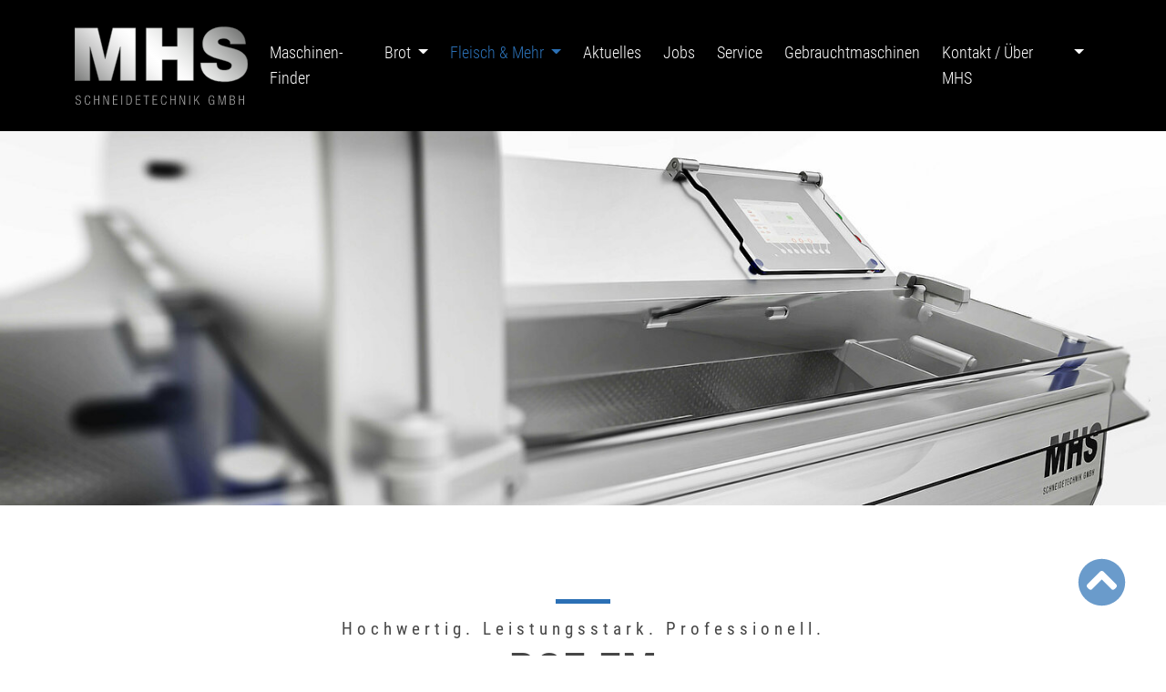

--- FILE ---
content_type: text/html; charset=utf-8
request_url: https://mhs-schneidetechnik.de/de/fleisch-mehr/handwerk/pce-em
body_size: 38309
content:
<!DOCTYPE html>
<html dir="ltr" lang="de-DE">
<head>

<meta charset="utf-8">
<!-- 
	This website is powered by TYPO3 - inspiring people to share!
	TYPO3 is a free open source Content Management Framework initially created by Kasper Skaarhoj and licensed under GNU/GPL.
	TYPO3 is copyright 1998-2026 of Kasper Skaarhoj. Extensions are copyright of their respective owners.
	Information and contribution at https://typo3.org/
-->




<meta name="generator" content="TYPO3 CMS" />
<meta name="viewport" content="width=device-width, initial-scale=1" />
<meta name="twitter:card" content="summary" />


<link rel="stylesheet" type="text/css" href="/typo3temp/assets/compressed/merged-34e97eba4de1cee3cc9ad20cab4d6bcf-a5eb2fb88fc96dfe3f16f75b0f719479.css?1733233358" media="all">
<link href="/typo3conf/ext/t3sbootstrap/Resources/Public/Styles/megaMenu.css?1656408227" rel="stylesheet" type="text/css" >
<style>@media (max-width: 4000px) {#s1457 {background-image:url(/typo3conf/ext/t3sbootstrap/Resources/Public/Images/raster.png),  url("/fileadmin/bilder/pce_em/146262617_l.jpg") !important;}}@media (min-width: 4001px) {#s1457 {background-image:url(/typo3conf/ext/t3sbootstrap/Resources/Public/Images/raster.png),  url("/fileadmin/bilder/pce_em/146262617_l.jpg") !important;}}@media (max-width: 3840px) {#s1457 {background-image:url(/typo3conf/ext/t3sbootstrap/Resources/Public/Images/raster.png),  url("/fileadmin/bilder/pce_em/146262617_l.jpg") !important;}}@media (max-width: 2560px) {#s1457 {background-image:url(/typo3conf/ext/t3sbootstrap/Resources/Public/Images/raster.png),  url("/fileadmin/bilder/pce_em/146262617_l.jpg") !important;}}@media (max-width: 1920px) {#s1457 {background-image:url(/typo3conf/ext/t3sbootstrap/Resources/Public/Images/raster.png),  url("/fileadmin/bilder/pce_em/146262617_l.jpg") !important;}}@media (max-width: 1200px) {#s1457 {background-image:url(/typo3conf/ext/t3sbootstrap/Resources/Public/Images/raster.png),  url("/fileadmin/_processed_/8/4/csm_146262617_l_6e75e2ec81.jpg") !important;}}@media (max-width: 992px) {#s1457 {background-image:url(/typo3conf/ext/t3sbootstrap/Resources/Public/Images/raster.png),  url("/fileadmin/_processed_/8/4/csm_146262617_l_0730640b11.jpg") !important;}}@media (max-width: 768px) {#s1457 {background-image:url(/typo3conf/ext/t3sbootstrap/Resources/Public/Images/raster.png),  url("/fileadmin/_processed_/8/4/csm_146262617_l_183148e1e4.jpg") !important;}}@media (max-width: 576px) {#s1457 {background-image:url(/typo3conf/ext/t3sbootstrap/Resources/Public/Images/raster.png),  url("/fileadmin/_processed_/8/4/csm_146262617_l_1928cc54ab.jpg") !important;}} @media (max-width: 4000px) {#s817 {background-image:url(/typo3conf/ext/t3sbootstrap/Resources/Public/Images/raster.png),  url("/fileadmin/bilder/pce_em/146262617_l.jpg") !important;}}@media (min-width: 4001px) {#s817 {background-image:url(/typo3conf/ext/t3sbootstrap/Resources/Public/Images/raster.png),  url("/fileadmin/bilder/pce_em/146262617_l.jpg") !important;}}@media (max-width: 3840px) {#s817 {background-image:url(/typo3conf/ext/t3sbootstrap/Resources/Public/Images/raster.png),  url("/fileadmin/bilder/pce_em/146262617_l.jpg") !important;}}@media (max-width: 2560px) {#s817 {background-image:url(/typo3conf/ext/t3sbootstrap/Resources/Public/Images/raster.png),  url("/fileadmin/bilder/pce_em/146262617_l.jpg") !important;}}@media (max-width: 1920px) {#s817 {background-image:url(/typo3conf/ext/t3sbootstrap/Resources/Public/Images/raster.png),  url("/fileadmin/bilder/pce_em/146262617_l.jpg") !important;}}@media (max-width: 1200px) {#s817 {background-image:url(/typo3conf/ext/t3sbootstrap/Resources/Public/Images/raster.png),  url("/fileadmin/_processed_/8/4/csm_146262617_l_6e75e2ec81.jpg") !important;}}@media (max-width: 992px) {#s817 {background-image:url(/typo3conf/ext/t3sbootstrap/Resources/Public/Images/raster.png),  url("/fileadmin/_processed_/8/4/csm_146262617_l_0730640b11.jpg") !important;}}@media (max-width: 768px) {#s817 {background-image:url(/typo3conf/ext/t3sbootstrap/Resources/Public/Images/raster.png),  url("/fileadmin/_processed_/8/4/csm_146262617_l_183148e1e4.jpg") !important;}}@media (max-width: 576px) {#s817 {background-image:url(/typo3conf/ext/t3sbootstrap/Resources/Public/Images/raster.png),  url("/fileadmin/_processed_/8/4/csm_146262617_l_1928cc54ab.jpg") !important;}} @media (max-width: 4000px) {#s1929 {background-image:url(/typo3conf/ext/t3sbootstrap/Resources/Public/Images/raster.png),  url("/fileadmin/bilder/pce_em/183089334_l.jpg") !important;}}@media (min-width: 4001px) {#s1929 {background-image:url(/typo3conf/ext/t3sbootstrap/Resources/Public/Images/raster.png),  url("/fileadmin/bilder/pce_em/183089334_l.jpg") !important;}}@media (max-width: 3840px) {#s1929 {background-image:url(/typo3conf/ext/t3sbootstrap/Resources/Public/Images/raster.png),  url("/fileadmin/bilder/pce_em/183089334_l.jpg") !important;}}@media (max-width: 2560px) {#s1929 {background-image:url(/typo3conf/ext/t3sbootstrap/Resources/Public/Images/raster.png),  url("/fileadmin/bilder/pce_em/183089334_l.jpg") !important;}}@media (max-width: 1920px) {#s1929 {background-image:url(/typo3conf/ext/t3sbootstrap/Resources/Public/Images/raster.png),  url("/fileadmin/bilder/pce_em/183089334_l.jpg") !important;}}@media (max-width: 1200px) {#s1929 {background-image:url(/typo3conf/ext/t3sbootstrap/Resources/Public/Images/raster.png),  url("/fileadmin/_processed_/c/1/csm_183089334_l_27248e53b9.jpg") !important;}}@media (max-width: 992px) {#s1929 {background-image:url(/typo3conf/ext/t3sbootstrap/Resources/Public/Images/raster.png),  url("/fileadmin/_processed_/c/1/csm_183089334_l_3c0189a466.jpg") !important;}}@media (max-width: 768px) {#s1929 {background-image:url(/typo3conf/ext/t3sbootstrap/Resources/Public/Images/raster.png),  url("/fileadmin/_processed_/c/1/csm_183089334_l_50e45af840.jpg") !important;}}@media (max-width: 576px) {#s1929 {background-image:url(/typo3conf/ext/t3sbootstrap/Resources/Public/Images/raster.png),  url("/fileadmin/_processed_/c/1/csm_183089334_l_0b0321a6ce.jpg") !important;}} @media (max-width: 4000px) {#s1931 {background-image:url(/typo3conf/ext/t3sbootstrap/Resources/Public/Images/raster.png),  url("/fileadmin/bilder/pce_em/183089334_l.jpg") !important;}}@media (min-width: 4001px) {#s1931 {background-image:url(/typo3conf/ext/t3sbootstrap/Resources/Public/Images/raster.png),  url("/fileadmin/bilder/pce_em/183089334_l.jpg") !important;}}@media (max-width: 3840px) {#s1931 {background-image:url(/typo3conf/ext/t3sbootstrap/Resources/Public/Images/raster.png),  url("/fileadmin/bilder/pce_em/183089334_l.jpg") !important;}}@media (max-width: 2560px) {#s1931 {background-image:url(/typo3conf/ext/t3sbootstrap/Resources/Public/Images/raster.png),  url("/fileadmin/bilder/pce_em/183089334_l.jpg") !important;}}@media (max-width: 1920px) {#s1931 {background-image:url(/typo3conf/ext/t3sbootstrap/Resources/Public/Images/raster.png),  url("/fileadmin/bilder/pce_em/183089334_l.jpg") !important;}}@media (max-width: 1200px) {#s1931 {background-image:url(/typo3conf/ext/t3sbootstrap/Resources/Public/Images/raster.png),  url("/fileadmin/_processed_/c/1/csm_183089334_l_27248e53b9.jpg") !important;}}@media (max-width: 992px) {#s1931 {background-image:url(/typo3conf/ext/t3sbootstrap/Resources/Public/Images/raster.png),  url("/fileadmin/_processed_/c/1/csm_183089334_l_3c0189a466.jpg") !important;}}@media (max-width: 768px) {#s1931 {background-image:url(/typo3conf/ext/t3sbootstrap/Resources/Public/Images/raster.png),  url("/fileadmin/_processed_/c/1/csm_183089334_l_50e45af840.jpg") !important;}}@media (max-width: 576px) {#s1931 {background-image:url(/typo3conf/ext/t3sbootstrap/Resources/Public/Images/raster.png),  url("/fileadmin/_processed_/c/1/csm_183089334_l_0b0321a6ce.jpg") !important;}} </style>


<script src="/typo3temp/assets/compressed/merged-8beae2f74861719c09fced8760afce52-41b96e8d5311262c67bb314f8c4f600b.js?1715845364"></script>


<title>PCE EM&nbsp;// MHS Schneidetechnik</title><link rel="apple-touch-icon" sizes="180x180" href="/fileadmin/favicon/apple-touch-icon.png">
<link rel="icon" type="image/png" sizes="32x32" href="/fileadmin/favicon/favicon-32x32.png">
<link rel="icon" type="image/png" sizes="16x16" href="/fileadmin/favicon/favicon-16x16.png">
<link rel="manifest" href="/fileadmin/favicon/site.webmanifest">
<link rel="mask-icon" href="/fileadmin/favicon/safari-pinned-tab.svg" color="#ec8213">
<link rel="shortcut icon" href="/fileadmin/favicon/favicon.ico">
<meta name="msapplication-TileColor" content="#ec8213">
<meta name="msapplication-config" content="/fileadmin/favicon/browserconfig.xml">
<meta name="theme-color" content="#ffffff">
<link rel="canonical" href="https://mhs-schneidetechnik.de/de/fleisch-mehr/handwerk/pce-em"/>

<link rel="alternate" hreflang="de-DE" href="https://mhs-schneidetechnik.de/de/fleisch-mehr/handwerk/pce-em"/>
<link rel="alternate" hreflang="en-GB" href="https://mhs-schneidetechnik.de/en/meat-more/butchers/pce-em"/>
<link rel="alternate" hreflang="x-default" href="https://mhs-schneidetechnik.de/de/fleisch-mehr/handwerk/pce-em"/>
</head>
<body id="page-52" class="onecol blau lg" style="padding-top:143px;" data-navbar-breakpoint="lg" data-navbar-breakpointWidth="992" data-bs-no-jquery="true">


		<div id="page-wrapper"><nav id="main-navbar" class="navbar navbar-dark navbar-expand-lg shrink py-4 bg-dark fixed-top"  data-shrinkcolorschemes="bg-dark" data-shrinkcolor="navbar-dark" data-colorschemes="bg-dark" data-color="navbar-dark"><div class="container"><button class="navbar-toggler" type="button" data-bs-toggle="offcanvas" data-bs-target="#navbarToggler" aria-controls="navbarToggler" aria-expanded="false" aria-label="Toggle navigation"><span class="navbar-toggler-icon"></span></button><a href="/de/" class="navbar-brand me-0 me-lg-2"><img class="img-fluid" alt="MHS-Schneidetechnik" src="/fileadmin/bilder/logos/MHS_logo_original.svg" width="190" height="86" /></a><div id="navbarToggler" class="offcanvas offcanvas-start" tabindex="-1" aria-labelledby="offcanvasNavbarLabel"><div class="offcanvas-header pb-0"><a href="/de/" class="navbar-brand me-0 me-lg-2"><h5 class="offcanvas-title" id="offcanvasNavbarLabel" style="color:rgba(255, 255, 255, 0.75)">
				MHS Schneidetechnik
			</h5></a><button type="button" class="btn-close btn-close-white text-reset" data-bs-dismiss="offcanvas" aria-label="Close"></button></div><div class="offcanvas-body"><div class="navbar-nav main-navbarnav justify-content-end flex-grow-1"><div id="nav-item-106" class="nav-item"><a href="/de/maschinen-finder" target="_self" class="nav-link">
									

		Maschinen-Finder
	

								</a></div><div id="nav-item-20" class="nav-item dropdown mega-dropdown"><a class="nav-link dropdown-toggle dropdown-item-20"
		id="dropdown-menu-20"
		href="/de/brot/filialbetrieb/mhs-compact"
		data-bs-toggle="dropdown"
		role="button"
		aria-expanded="false"
		title=""
		>
		
				Brot
			
	</a><div class="dropdown-menu mega-dropdown-menu remove-lg" aria-labelledby="dropdown-menu-20"><div id="c409"><div class="row"><div class="col-xl-4 col-lg-4 col-md-12 col-sm-12 col-12"><div id="c410"><header class="header-410 h-5"><h5><a href="/de/brot/uebersicht-brotschneidemaschinen" title="zur Gesamtübersicht">Filialbetrieb / Geschultes Personal</a></h5></header><div class="submenu"><ul class="nav menusubpages flex-column"><li class="nav-item"><a href="/de/brot/filialbetrieb/mhs-basic" title="MHS basic" class="nav-link">
					
							
							MHS basic
						
				</a></li><li class="nav-item"><a href="/de/brot/filialbetrieb/mhs-compact" title="MHS compact" class="nav-link">
					
							
							MHS compact
						
				</a></li><li class="nav-item"><a href="/de/brot/filialbetrieb/mhs-ideal" title="MHS ideal" class="nav-link">
					
							
							MHS ideal
						
				</a></li><li class="nav-item"><a href="/de/brot/filialbetrieb/mhs-premium" title="MHS premium" class="nav-link">
					
							
							MHS premium
						
				</a></li><li class="nav-item"><a href="/de/brot/filialbetrieb/mhs-premium-touch" title="MHS premium touch" class="nav-link">
					
							
							MHS premium touch
						
				</a></li><li class="nav-item"><a href="/de/brot/filialbetrieb/mhs-integral-touch" title="MHS integral touch" class="nav-link">
					
							
							MHS integral touch
						
				</a></li></ul></div></div></div><div class="col-xl-4 col-lg-4 col-md-12 col-sm-12 col-12"><div id="c572"><header class="header-572 h-5"><h5><a href="/de/brot/uebersicht-brotschneidemaschinen#c2698" title="zur Gesamtübersicht">SB-Betrieb / Selbstbedienung</a></h5></header><div class="submenu"><ul class="nav menusubpages flex-column"><li class="nav-item"><a href="/de/brot/sb-betrieb-selbstbedienung/mhs-slimline-2" title="MHS slimline II" class="nav-link">
					
							
							MHS slimline II
						
				</a></li><li class="nav-item"><a href="/de/brot/sb-betrieb-selbstbedienung/mhs-ideal-sb" title="MHS ideal SB" class="nav-link">
					
							
							MHS ideal SB
						
				</a></li><li class="nav-item"><a href="/de/brot/sb-betrieb-selbstbedienung/mhs-ideal-sbt" title="MHS ideal SBT" class="nav-link">
					
							
							MHS ideal SBT
						
				</a></li><li class="nav-item"><a href="/de/brot/sb-betrieb-selbstbedienung/mhs-basic-sb" title="MHS basic SB" class="nav-link">
					
							
							MHS basic SB
						
				</a></li></ul></div></div></div><div class="col-xl-4 col-lg-4 col-md-12 col-sm-12 col-12"><div id="c571"><header class="header-571 h-5"><h5><a href="/de/brot/uebersicht-brotschneidemaschinen#c2696" title="zur Gesamtübersicht">Produktion</a></h5></header><div class="submenu"><ul class="nav menusubpages flex-column"><li class="nav-item"><a href="/de/brot/produktion/mhs-professional" title="MHS professional" class="nav-link">
					
							
							MHS professional
						
				</a></li></ul></div></div></div></div></div></div><div class="dropdown-menu show-lg" aria-labelledby="dropdown-menu-20"><div class="dropdown dropend"><a id="dropdown-layout-11"
					href="/de/brot/filialbetrieb/mhs-compact"
					class="has-submenu dropdown-item dropdown-toggle dropdown-item-11"
					data-bs-toggle="dropdown" aria-haspopup="true" aria-expanded="false"
					>
					

		Filialbetrieb
	

				</a><div class="dropdown-submenu dropdown-menu" aria-labelledby="dropdown-layout-11"><a class="dropdown-item dropdown-item-22"
		href="/de/brot/filialbetrieb/mhs-basic" title=""
		target="_self"
		>
		

		MHS basic
	

	</a><a class="dropdown-item dropdown-item-21"
		href="/de/brot/filialbetrieb/mhs-compact" title=""
		target="_self"
		>
		

		MHS compact
	

	</a><a class="dropdown-item dropdown-item-23"
		href="/de/brot/filialbetrieb/mhs-ideal" title=""
		target="_self"
		>
		

		MHS ideal
	

	</a><a class="dropdown-item dropdown-item-24"
		href="/de/brot/filialbetrieb/mhs-premium" title=""
		target="_self"
		>
		

		MHS premium
	

	</a><a class="dropdown-item dropdown-item-2"
		href="/de/brot/filialbetrieb/mhs-premium-touch" title=""
		target="_self"
		>
		

		MHS premium touch
	

	</a><a class="dropdown-item dropdown-item-19"
		href="/de/brot/filialbetrieb/mhs-integral-touch" title=""
		target="_self"
		>
		

		MHS integral touch
	

	</a></div></div><div class="dropdown dropend"><a id="dropdown-layout-25"
					href="/de/brot/sb-betrieb-selbstbedienung/mhs-basic-sb"
					class="has-submenu dropdown-item dropdown-toggle dropdown-item-25"
					data-bs-toggle="dropdown" aria-haspopup="true" aria-expanded="false"
					>
					

		SB-Betrieb Selbstbedienung
	

				</a><div class="dropdown-submenu dropdown-menu" aria-labelledby="dropdown-layout-25"><a class="dropdown-item dropdown-item-27"
		href="/de/brot/sb-betrieb-selbstbedienung/mhs-slimline-2" title=""
		target="_self"
		>
		

		MHS slimline II
	

	</a><a class="dropdown-item dropdown-item-29"
		href="/de/brot/sb-betrieb-selbstbedienung/mhs-ideal-sb" title=""
		target="_self"
		>
		

		MHS ideal SB
	

	</a><a class="dropdown-item dropdown-item-28"
		href="/de/brot/sb-betrieb-selbstbedienung/mhs-ideal-sbt" title=""
		target="_self"
		>
		

		MHS ideal SBT
	

	</a><a class="dropdown-item dropdown-item-31"
		href="/de/brot/sb-betrieb-selbstbedienung/mhs-basic-sb" title=""
		target="_self"
		>
		

		MHS basic SB
	

	</a></div></div><div class="dropdown dropend"><a id="dropdown-layout-32"
					href="/de/brot/produktion/mhs-professional"
					class="has-submenu dropdown-item dropdown-toggle dropdown-item-32"
					data-bs-toggle="dropdown" aria-haspopup="true" aria-expanded="false"
					>
					

		Produktion
	

				</a><div class="dropdown-submenu dropdown-menu" aria-labelledby="dropdown-layout-32"><a class="dropdown-item dropdown-item-38"
		href="/de/brot/produktion/mhs-professional" title=""
		target="_self"
		>
		

		MHS professional
	

	</a></div></div></div></div><div id="nav-item-12" class="nav-item dropdown mega-dropdown"><a class="nav-link dropdown-toggle dropdown-item-12 active"
		id="dropdown-menu-12"
		href="/de/fleisch-mehr"
		data-bs-toggle="dropdown"
		role="button"
		aria-expanded="false"
		title=""
		>
		
				Fleisch &amp; Mehr
			
	</a><div class="dropdown-menu mega-dropdown-menu remove-lg" aria-labelledby="dropdown-menu-12"><div id="c885"><div class="row col-image"><div id="s885-1" class="col-xxl-6 col-xl-6 col-lg-6 col-md-12 col-sm-12 col-12"><div id="c882"><header class="header-882 h-5"><h5><a href="/de/fleisch-mehr/uebersicht-fleisch-mehrzweckschneider" title="zur Gesamtübersicht">Für das Handwerk</a></h5></header><div class="submenu"><ul class="nav menusubpages flex-column"><li class="nav-item"><a href="/de/fleisch-mehr/handwerk/pce-65-tm" title="PCE 65 TM" class="nav-link">
					
							
							PCE 65 TM
						
				</a></li><li class="nav-item"><a href="/de/fleisch-mehr/handwerk/pce-km" title="PCE KM" class="nav-link">
					
							
							PCE KM
						
				</a></li><li class="nav-item"><a href="/de/fleisch-mehr/handwerk/pce-em" title="PCE EM" class="nav-link active">
					
							
							PCE EM
						
				</a></li><li class="nav-item"><a href="/de/fleisch-mehr/handwerk/mhs-850-/-1000" title="MHS 850 / 1000" class="nav-link">
					
							
							MHS 850 / 1000
						
				</a></li><li class="nav-item"><a href="/de/fleisch-mehr/handwerk/mhs-2000-1" title="MHS 2000" class="nav-link">
					
							
							MHS 2000
						
				</a></li></ul></div></div></div><div id="s885-2" class="col-xxl-6 col-xl-6 col-lg-6 col-md-12 col-sm-12 col-12"><div id="c883"><header class="header-883 h-5"><h5><a href="/de/fleisch-mehr/uebersicht-fleisch-mehrzweckschneider#c7157" title="zur Gesamtübersicht">Für die Industrie</a></h5></header><div class="submenu"><ul class="nav menusubpages flex-column"><li class="nav-item"><a href="/de/fleisch-mehr/industrie/ic-70-/-100" title="IC 70 / 100" class="nav-link">
					
							
							IC 70 / 100
						
				</a></li><li class="nav-item"><a href="/de/fleisch-mehr/industrie/fs-800" title="FS 800" class="nav-link">
					
							
							FS 800
						
				</a></li><li class="nav-item"><a href="/de/fleisch-mehr/industrie/icc-25-/-36" title="ICC 25 / 36" class="nav-link">
					
							
							ICC 25 / 36
						
				</a></li><li class="nav-item"><a href="/de/fleisch-mehr/industrie/icc-28" title="ICC 28" class="nav-link">
					
							
							ICC 28
						
				</a></li><li class="nav-item"><a href="/de/fleisch-mehr/industrie/mhs-2400-/-3100-1" title="MHS 2400 / 3100" class="nav-link">
					
							
							MHS 2400 / 3100
						
				</a></li><li class="nav-item"><a href="/de/fleisch-mehr/industrie/mhs-2900-1" title="MHS 2900" class="nav-link">
					
							
							MHS 2900
						
				</a></li><li class="nav-item"><a href="/de/fleisch-mehr/industrie/mhs-3200-/-4000-1" title="MHS 3200 / 4000" class="nav-link">
					
							
							MHS 3200 / 4000
						
				</a></li></ul></div></div></div></div></div></div><div class="dropdown-menu show-lg" aria-labelledby="dropdown-menu-12"><div class="dropdown dropend"><a id="dropdown-layout-46"
					href="/de/fleisch-mehr/handwerk/pce-em"
					class="has-submenu dropdown-item dropdown-toggle dropdown-item-46"
					data-bs-toggle="dropdown" aria-haspopup="true" aria-expanded="false"
					>
					

		Industrie
	

				</a><div class="dropdown-submenu dropdown-menu" aria-labelledby="dropdown-layout-46"><a class="dropdown-item dropdown-item-53"
		href="/de/fleisch-mehr/industrie/ic-70-/-100" title=""
		target="_self"
		>
		

		IC 70 / 100
	

	</a><a class="dropdown-item dropdown-item-235"
		href="/de/fleisch-mehr/industrie/fs-800" title=""
		target="_self"
		>
		

		FS 800
	

	</a><a class="dropdown-item dropdown-item-54"
		href="/de/fleisch-mehr/industrie/icc-25-/-36" title=""
		target="_self"
		>
		

		ICC 25 / 36
	

	</a><a class="dropdown-item dropdown-item-220"
		href="/de/fleisch-mehr/industrie/icc-28" title=""
		target="_self"
		>
		

		ICC 28
	

	</a><a class="dropdown-item dropdown-item-212"
		href="/de/fleisch-mehr/industrie/mhs-2400-/-3100-1" title=""
		target="_self"
		>
		

		MHS 2400 / 3100
	

	</a><a class="dropdown-item dropdown-item-214"
		href="/de/fleisch-mehr/industrie/mhs-2900-1" title=""
		target="_self"
		>
		

		MHS 2900
	

	</a><a class="dropdown-item dropdown-item-216"
		href="/de/fleisch-mehr/industrie/mhs-3200-/-4000-1" title=""
		target="_self"
		>
		

		MHS 3200 / 4000
	

	</a></div></div></div></div><div id="nav-item-4" class="nav-item"><a href="/de/aktuelles" target="_self" class="nav-link">
									

		Aktuelles
	

								</a></div><div id="nav-item-222" class="nav-item"><a href="/de/jobs" target="_self" class="nav-link">
									

		Jobs
	

								</a></div><div id="nav-item-14" class="nav-item"><a href="/de/service" target="_self" class="nav-link">
									

		Service
	

								</a></div><div id="nav-item-233" class="nav-item"><a href="/de/gebrauchtmaschinen" target="_self" class="nav-link">
									

		Gebrauchtmaschinen
	

								</a></div><div id="nav-item-15" class="nav-item"><a href="/de/kontakt" target="_self" class="nav-link">
									

		Kontakt / Über MHS
	

								</a></div></div><div id="language-menu" class="navbar-nav nav-item dropdown"><a class="nav-link dropdown-toggle dropdown-item-language-menu" id="language" href="#" data-bs-toggle="dropdown" role="button" aria-expanded="false"><span class="t3js-icon icon icon-size-small icon-state-default icon-flags-de" data-identifier="flags-de"><span class="icon-markup"><img src="/typo3/sysext/core/Resources/Public/Icons/Flags/DE.png" width="16" height="16" alt="" /></span></span><span class="nav-label">Deutsch</span></a><div class="dropdown-menu dropdown-menu-end language-menu" data-bs-popper="none"><a href="/de/fleisch-mehr/handwerk/pce-em" hreflang="de-DE" title="Deutsch" class="dropdown-item active" ><span class="t3js-icon icon icon-size-small icon-state-default icon-flags-de" data-identifier="flags-de"><span class="icon-markup"><img src="/typo3/sysext/core/Resources/Public/Icons/Flags/DE.png" width="16" height="16" alt="" /></span></span>
	

						Deutsch
					</a><a href="/en/meat-more/butchers/pce-em" hreflang="en-GB" title="English" class="dropdown-item" ><span class="t3js-icon icon icon-size-small icon-state-default icon-flags-gb" data-identifier="flags-gb"><span class="icon-markup"><img src="/typo3/sysext/core/Resources/Public/Icons/Flags/GB.png" width="16" height="16" alt="" /></span></span>
	

						English
					</a></div></div></div></div></div></nav><div id="page-content" ><main class="main-content"><div id="c801"><div class="pb-5"><div id="carousel-801" class="carousel slide mx-auto" data-bs-ride="carousel"
							 data-bs-interval="5000" style="max-width: 3840px;"><div class="carousel-inner gallery"><div class="carousel-item"><figure><picture><source data-srcset="/fileadmin/_processed_/2/5/csm_PCE25EM_beautyshot_f307a676f3.jpg 125w, /fileadmin/_processed_/2/5/csm_PCE25EM_beautyshot_eaed2907dd.jpg 255w, /fileadmin/_processed_/2/5/csm_PCE25EM_beautyshot_b8daf14c93.jpg 385w, /fileadmin/_processed_/2/5/csm_PCE25EM_beautyshot_65447665b3.jpg 576w, /fileadmin/_processed_/2/5/csm_PCE25EM_beautyshot_98ad01091b.jpg 768w, /fileadmin/_processed_/2/5/csm_PCE25EM_beautyshot_9137e5144a.jpg 992w, /fileadmin/_processed_/2/5/csm_PCE25EM_beautyshot_8798336f6a.jpg 1200w, /fileadmin/_processed_/2/5/csm_PCE25EM_beautyshot_3938c9bf9e.jpg 1440w, /fileadmin/_processed_/2/5/csm_PCE25EM_beautyshot_b9e3db1a9a.jpg 1920w, /fileadmin/_processed_/2/5/csm_PCE25EM_beautyshot_a392634ddf.jpg 4000w, /fileadmin/_processed_/2/5/csm_PCE25EM_beautyshot_dd92450f09.jpg 3840w" media="(min-width: 1200px)" sizes="(min-width: 3840px) 3840px, 100vw" /><source data-srcset="/fileadmin/_processed_/2/5/csm_PCE25EM_beautyshot_fc6d1587c5.jpg 125w, /fileadmin/_processed_/2/5/csm_PCE25EM_beautyshot_ea2a4afb13.jpg 255w, /fileadmin/_processed_/2/5/csm_PCE25EM_beautyshot_eb4d0bf82f.jpg 385w, /fileadmin/_processed_/2/5/csm_PCE25EM_beautyshot_891290b528.jpg 576w, /fileadmin/_processed_/2/5/csm_PCE25EM_beautyshot_7e11a7e879.jpg 768w, /fileadmin/_processed_/2/5/csm_PCE25EM_beautyshot_42a5f09655.jpg 992w, /fileadmin/_processed_/2/5/csm_PCE25EM_beautyshot_a397830ca7.jpg 1200w" media="(min-width: 576px)" sizes="(min-width: 3840px) 3840px, 100vw" /><source data-srcset="/fileadmin/_processed_/2/5/csm_PCE25EM_beautyshot_7d853703d2.jpg 575w" media="(max-width: 575px)" sizes="(min-width: 3840px) 3840px, 100vw" /><img class="img-fluid lazy" alt="PCE25EM_beautyshot" data-srcset="/fileadmin/_processed_/2/5/csm_PCE25EM_beautyshot_dd92450f09.jpg" src="[data-uri]" width="3840" height="1233" /></picture></figure></div></div></div></div></div><div class="container"><div id="c2925" class="my-5 icons"><header class="header-2925 h-1 text-center"><div class="strich"></div><h3 class="subheader text-secondary">
				Hochwertig. Leistungsstark. Professionell.
			</h3><h1>
			
	
			PCE EM
		

		</h1></header><div class="ce-textpic above-below"><div class="bodytext"><p class="text-center"><strong>Die Leistungsstarke</strong> - Ideal für die Fleischindustrie.</p><p class="text-center"><strong>Hochwertiges Display, intuitive Software</strong>. Die PCE-Baureihe EM zeichnet sich durch einen <strong>modernen Touchscreen</strong> aus. Die Software ist perfekt auf die Maschine abgestimmt und ermöglicht Ihnen eine Vielzahl von Einstellungen. Außerdem lassen sich hilfreiche Informationen rund um den Schneidvorgang und den Zustand der Maschine abrufen. Mit dem smarten Schneidsystem schneiden Sie Ihre Produkte schnell, exakt und zuverlässig mit einer hohen Schneidgenauigkeit des Sichelmessers durch die MHS-Mikro-Verzahnung.</p><p class="text-center"><strong>Die PCE EM schneidet</strong> mühelos <strong>Knochenware </strong>wie Fleisch, Koteletts, Nacken oder auch <strong>knochenlose Ware</strong> wie wie Bauchspeck, Rouladen, Braten, Wurst, Aufschnitt und Käse. Darüber hinaus, bietet sich die PCE EM an zur Aufteilung von ganzen Fischen und kann hierzu optional mit einer Wasserreinigung für das Messer ausgestattet werden.</p></div><div class="gallery imageorient-8 clearfix" data-ce-columns="5" data-ce-images="5"><div class="w-66 text-center mx-auto"><div class="row"><div class="col-sm text-center first-figure"><figure class="image"><img class="img-fluid lazy" alt="werkzeuglos" data-src="/fileadmin/bilder/icons_blau_D/werkzeuglos.svg" width="575" height="805" /></figure></div><div class="col-sm text-center"><figure class="image"><img class="img-fluid lazy" alt="intuitiv" data-src="/fileadmin/bilder/icons_blau_D/intuitiv.svg" width="575" height="805" /></figure></div><div class="col-sm text-center"><figure class="image"><img class="img-fluid lazy" alt="leises_schneiden" data-src="/fileadmin/bilder/icons_blau_D/leises_schneiden.svg" width="575" height="805" /></figure></div><div class="col-sm text-center"><figure class="image"><img class="img-fluid lazy" alt="leichte_reinigung" data-src="/fileadmin/bilder/icons_blau_D/leichte_reinigung.svg" width="575" height="805" /></figure></div><div class="col-sm text-center last-figure"><figure class="image"><img class="img-fluid lazy" alt="energie_sparend" data-src="/fileadmin/bilder/icons_blau_D/energie_sparend.svg" width="575" height="805" /></figure></div></div></div></div></div></div></div><div class="container"><div id="c2073"><div class="gallery imageorient-0 clearfix" data-ce-columns="1" data-ce-images="1"><div class="w-66 text-center mx-auto"><div class="row"><div class="col-sm text-center first-figure last-figure"><figure class="image"><picture><source data-srcset="/fileadmin/_processed_/a/0/csm_PCE25EM_gesamt_73fb15dfb0.jpg 125w, /fileadmin/_processed_/a/0/csm_PCE25EM_gesamt_abda0b93be.jpg 255w, /fileadmin/_processed_/a/0/csm_PCE25EM_gesamt_94bd1184fd.jpg 385w, /fileadmin/_processed_/a/0/csm_PCE25EM_gesamt_db594b3dd5.jpg 576w, /fileadmin/_processed_/a/0/csm_PCE25EM_gesamt_47357d8b05.jpg 768w, /fileadmin/_processed_/a/0/csm_PCE25EM_gesamt_56b23760ea.jpg 992w, /fileadmin/_processed_/a/0/csm_PCE25EM_gesamt_285d9a2084.jpg 1200w, /fileadmin/bilder/pce_em/PCE25EM_gesamt.jpg 3680w" media="(min-width: 1200px)" sizes="(min-width: 871px) 871px, 100vw" /><source data-srcset="/fileadmin/_processed_/a/0/csm_PCE25EM_gesamt_73fb15dfb0.jpg 125w, /fileadmin/_processed_/a/0/csm_PCE25EM_gesamt_abda0b93be.jpg 255w, /fileadmin/_processed_/a/0/csm_PCE25EM_gesamt_94bd1184fd.jpg 385w, /fileadmin/_processed_/a/0/csm_PCE25EM_gesamt_db594b3dd5.jpg 576w, /fileadmin/_processed_/a/0/csm_PCE25EM_gesamt_47357d8b05.jpg 768w, /fileadmin/_processed_/a/0/csm_PCE25EM_gesamt_56b23760ea.jpg 992w, /fileadmin/_processed_/a/0/csm_PCE25EM_gesamt_285d9a2084.jpg 1200w" media="(min-width: 576px)" sizes="(min-width: 871px) 871px, 100vw" /><source data-srcset="/fileadmin/_processed_/a/0/csm_PCE25EM_gesamt_8dd5dee373.jpg 575w" media="(max-width: 575px)" sizes="(min-width: 871px) 871px, 100vw" /><img class="img-fluid lazy" alt="PCE25EM_gesamt" data-srcset="/fileadmin/_processed_/a/0/csm_PCE25EM_gesamt_6f7fcbe408.jpg" src="[data-uri]" width="871" height="645" /></picture></figure></div></div></div></div></div></div><section id="s1457"
							 class=" multiple-background-image bereichsabstand d-block d-lg-none"
								  style=" padding: 5rem 1rem;filter: opacity(100%);"></section><section id="s817"
							 class=" multiple-background-image bereichsabstand d-none d-lg-block background-fixed"
								  style=" padding: 12rem 1rem;filter: opacity(100%);"></section><section id="s-816" class="py-4" style="background-color: #eeeeee;"><div class="container"><div id="c819"><div class="row col-image"><div id="s819-1" class="col-xxl-6 col-xl-6 col-lg-6 col-md-12 col-sm-12 col-12"><div id="c820" class="mt-5"><header class="header-820 h-0"><div class="strich"></div><h3 class="subheader text-secondary">
				Einfache & unkomplizierte
			</h3><h2>
			
	
			Bedienung
		

		</h2></header><p><strong>Sofort nutzbar ohne lange Einarbeitungszeiten des Personals.</strong></p><ul><li>Übersichtliches Touch-Display</li><li>100 Programme speicherbar</li><li>Höchstes Sicherheitsniveau</li><li>Wahlweise getakteter oder kontinuierlicher Vorschub für gleichmäßige Scheiben</li><li>Automatische Anfahreinrichtung</li><li>Softwareupdate und Datensicherung per USB-Stick/SD-Karte</li></ul></div></div><div id="s819-2" class="col-xxl-6 col-xl-6 col-lg-6 col-md-12 col-sm-12 col-12"><div id="c821" class="my-5"><div class="gallery imageorient-0 clearfix" data-ce-columns="1" data-ce-images="1"><div class="text-center mx-auto"><div class="row"><div class="col-sm text-center first-figure last-figure"><figure class="image"><picture><source data-srcset="/fileadmin/_processed_/0/1/csm_PCE25EM_Display_2f75a7d6d1.jpg 125w, /fileadmin/_processed_/0/1/csm_PCE25EM_Display_efa6434cd5.jpg 255w, /fileadmin/_processed_/0/1/csm_PCE25EM_Display_401f85a2e4.jpg 385w, /fileadmin/_processed_/0/1/csm_PCE25EM_Display_7cec42a1d7.jpg 576w, /fileadmin/_processed_/0/1/csm_PCE25EM_Display_4e419ed6f1.jpg 768w, /fileadmin/_processed_/0/1/csm_PCE25EM_Display_c84cda1be9.jpg 992w, /fileadmin/_processed_/0/1/csm_PCE25EM_Display_a35bb8aebe.jpg 1200w, /fileadmin/_processed_/0/1/csm_PCE25EM_Display_4451a9c431.jpg 1440w, /fileadmin/_processed_/0/1/csm_PCE25EM_Display_536a590c7a.jpg 1920w, /fileadmin/_processed_/0/1/csm_PCE25EM_Display_d04d8cb4c0.jpg 2650w, /fileadmin/_processed_/0/1/csm_PCE25EM_Display_60cac4bfec.jpg 3840w, /fileadmin/_processed_/0/1/csm_PCE25EM_Display_5ca5c7641d.jpg 4000w" media="(min-width: 1200px)" sizes="(min-width: 1260px) 1260px, 100vw" /><source data-srcset="/fileadmin/_processed_/0/1/csm_PCE25EM_Display_fb8aa1815f.jpg 125w, /fileadmin/_processed_/0/1/csm_PCE25EM_Display_e00991052e.jpg 255w, /fileadmin/_processed_/0/1/csm_PCE25EM_Display_3d26eb3c07.jpg 385w, /fileadmin/_processed_/0/1/csm_PCE25EM_Display_0f0e0fb694.jpg 576w, /fileadmin/_processed_/0/1/csm_PCE25EM_Display_edc7a8528b.jpg 768w, /fileadmin/_processed_/0/1/csm_PCE25EM_Display_c33006f0de.jpg 992w, /fileadmin/_processed_/0/1/csm_PCE25EM_Display_199e9909d7.jpg 1200w" media="(min-width: 576px)" sizes="(min-width: 1260px) 1260px, 100vw" /><source data-srcset="/fileadmin/_processed_/0/1/csm_PCE25EM_Display_2a5c769f13.jpg 575w" media="(max-width: 575px)" sizes="(min-width: 1260px) 1260px, 100vw" /><img class="img-fluid lazy" alt="PCE25EM_Display" data-srcset="/fileadmin/_processed_/0/1/csm_PCE25EM_Display_88fb5e135f.jpg" src="[data-uri]" width="1260" height="997" /></picture></figure></div></div></div></div></div></div></div></div></div></section><div class="container"><div id="c815"><div class="row col-image bereichsabstand"><div id="s815-1" class="col-xxl-6 col-xl-6 col-lg-6 col-md-12 col-sm-12 col-12 order-2 order-lg-1"><div id="c2787"><div class="gallery imageorient-0 clearfix" data-ce-columns="1" data-ce-images="1"><div class="text-center mx-auto"><div class="row"><div class="col-sm text-center first-figure last-figure"><figure class="image"><picture><source data-srcset="/fileadmin/_processed_/c/6/csm_PCE_KM_Schneidsystem_f56d84c45e.jpg 125w, /fileadmin/_processed_/c/6/csm_PCE_KM_Schneidsystem_31b7345167.jpg 255w, /fileadmin/_processed_/c/6/csm_PCE_KM_Schneidsystem_762c4e0af4.jpg 385w, /fileadmin/_processed_/c/6/csm_PCE_KM_Schneidsystem_ba6240f8fe.jpg 576w, /fileadmin/_processed_/c/6/csm_PCE_KM_Schneidsystem_07362e0839.jpg 768w, /fileadmin/_processed_/c/6/csm_PCE_KM_Schneidsystem_7a99ba9214.jpg 992w, /fileadmin/_processed_/c/6/csm_PCE_KM_Schneidsystem_ebed15150f.jpg 1200w, /fileadmin/_processed_/c/6/csm_PCE_KM_Schneidsystem_f847bd7703.jpg 1440w, /fileadmin/_processed_/c/6/csm_PCE_KM_Schneidsystem_4a3031c8ff.jpg 1920w, /fileadmin/_processed_/c/6/csm_PCE_KM_Schneidsystem_01191561b7.jpg 2650w, /fileadmin/_processed_/c/6/csm_PCE_KM_Schneidsystem_46122eabcb.jpg 3840w, /fileadmin/_processed_/c/6/csm_PCE_KM_Schneidsystem_ae0360b944.jpg 4000w" media="(min-width: 1200px)" sizes="(min-width: 1296px) 1296px, 100vw" /><source data-srcset="/fileadmin/_processed_/c/6/csm_PCE_KM_Schneidsystem_d84e8f2a13.jpg 125w, /fileadmin/_processed_/c/6/csm_PCE_KM_Schneidsystem_5095368829.jpg 255w, /fileadmin/_processed_/c/6/csm_PCE_KM_Schneidsystem_abba960731.jpg 385w, /fileadmin/_processed_/c/6/csm_PCE_KM_Schneidsystem_f62cab4db2.jpg 576w, /fileadmin/_processed_/c/6/csm_PCE_KM_Schneidsystem_e65433feb6.jpg 768w, /fileadmin/_processed_/c/6/csm_PCE_KM_Schneidsystem_36f0ffb9e6.jpg 992w, /fileadmin/_processed_/c/6/csm_PCE_KM_Schneidsystem_dbcef3ef28.jpg 1200w" media="(min-width: 576px)" sizes="(min-width: 1296px) 1296px, 100vw" /><source data-srcset="/fileadmin/_processed_/c/6/csm_PCE_KM_Schneidsystem_e28e274039.jpg 575w" media="(max-width: 575px)" sizes="(min-width: 1296px) 1296px, 100vw" /><img class="img-fluid lazy" alt="PCE_KM_Schneidsystem" data-srcset="/fileadmin/_processed_/c/6/csm_PCE_KM_Schneidsystem_56b4009db4.jpg" src="[data-uri]" width="1296" height="1173" /></picture></figure></div></div></div></div></div></div><div id="s815-2" class="col-xxl-6 col-xl-6 col-lg-6 col-md-12 col-sm-12 col-12 order-1 order-lg-2"><div id="c823"><header class="header-823 h-0"><div class="strich"></div><h3 class="subheader text-secondary">
				Smartes
			</h3><h2>
			
	
			Schneidsystem
		

		</h2></header><p><strong>Schneiden Sie Ihre Produkte schnell, exakt und zuverlässig.</strong></p><ul><li>Bis zu 500 Abschnitte/Minute</li><li>Hohe Schneidgenauigkeit des Sichelmessers durch MHS-Mikroverzahnung</li><li>3-Abschnitte-Software zur Portionierung</li><li>Kürzere Zyklen durch automatische Rücklaufwegbegrenzung</li><li>Exakter Vorschub durch reibungsmindernde Oberfläche</li><li>Optimierter Halt des Produktes durch verstellbaren Greifer (optional bei PCE 70/100-21 EM)</li><li>Restscheibenaufteilung zum restlosen Aufschneiden des Produkts</li></ul></div></div></div></div></div><section id="s-1915" class="py-4 bereichsabstand" style="background-color: #eeeeee;"><div class="container"><div id="c1916"><div class="row col-image"><div id="s1916-1" class="col-xxl-6 col-xl-6 col-lg-6 col-md-12 col-sm-12 col-12"><div id="c1917" class="mt-5"><header class="header-1917 h-0"><div class="strich"></div><h3 class="subheader text-secondary">
				Maximale
			</h3><h2>
			
	
			Hygiene
		

		</h2></header><p><strong>Einfache und schnelle Reinigung.</strong></p><ul><li>Gute Zugänglichkeit zu den einzelnen Komponenten</li><li>Mit wenigen Handgriffen problemlos und werkzeuglos zu reinigen</li></ul></div></div><div id="s1916-2" class="col-xxl-6 col-xl-6 col-lg-6 col-md-12 col-sm-12 col-12"><div id="c1918" class="my-5"><div class="gallery imageorient-0 clearfix" data-ce-columns="1" data-ce-images="1"><div class="text-center mx-auto"><div class="row"><div class="col-sm text-center first-figure last-figure"><figure class="image"><picture><source data-srcset="/fileadmin/_processed_/6/a/csm_PCE25EM_Hygiene_ea39cf272e.jpg 125w, /fileadmin/_processed_/6/a/csm_PCE25EM_Hygiene_8f0a8c7dfe.jpg 255w, /fileadmin/_processed_/6/a/csm_PCE25EM_Hygiene_6c407f3a42.jpg 385w, /fileadmin/_processed_/6/a/csm_PCE25EM_Hygiene_906a680dc6.jpg 576w, /fileadmin/_processed_/6/a/csm_PCE25EM_Hygiene_631ed6695f.jpg 768w, /fileadmin/_processed_/6/a/csm_PCE25EM_Hygiene_3ce7487abe.jpg 992w, /fileadmin/_processed_/6/a/csm_PCE25EM_Hygiene_06cd1189ad.jpg 1200w, /fileadmin/_processed_/6/a/csm_PCE25EM_Hygiene_07b85799dd.jpg 1440w, /fileadmin/_processed_/6/a/csm_PCE25EM_Hygiene_78c0c30f9f.jpg 1920w, /fileadmin/_processed_/6/a/csm_PCE25EM_Hygiene_2b76b17c0d.jpg 2650w, /fileadmin/_processed_/6/a/csm_PCE25EM_Hygiene_48bc41d344.jpg 3840w, /fileadmin/_processed_/6/a/csm_PCE25EM_Hygiene_6e7cdd8167.jpg 4000w" media="(min-width: 1200px)" sizes="(min-width: 1260px) 1260px, 100vw" /><source data-srcset="/fileadmin/_processed_/6/a/csm_PCE25EM_Hygiene_93a19f638a.jpg 125w, /fileadmin/_processed_/6/a/csm_PCE25EM_Hygiene_a1534cc97f.jpg 255w, /fileadmin/_processed_/6/a/csm_PCE25EM_Hygiene_98c39a99c8.jpg 385w, /fileadmin/_processed_/6/a/csm_PCE25EM_Hygiene_a206b94444.jpg 576w, /fileadmin/_processed_/6/a/csm_PCE25EM_Hygiene_b0c3aa8d30.jpg 768w, /fileadmin/_processed_/6/a/csm_PCE25EM_Hygiene_be9b4df283.jpg 992w, /fileadmin/_processed_/6/a/csm_PCE25EM_Hygiene_f2281fb74a.jpg 1200w" media="(min-width: 576px)" sizes="(min-width: 1260px) 1260px, 100vw" /><source data-srcset="/fileadmin/_processed_/6/a/csm_PCE25EM_Hygiene_c68dcbd406.jpg 575w" media="(max-width: 575px)" sizes="(min-width: 1260px) 1260px, 100vw" /><img class="img-fluid lazy" alt="PCE25EM_Hygiene" data-srcset="/fileadmin/_processed_/6/a/csm_PCE25EM_Hygiene_b3390d0f0a.jpg" src="[data-uri]" width="1260" height="915" /></picture></figure></div></div></div></div></div></div></div></div></div></section><div class="container"><div id="c1922"><div class="row col-image bereichsabstand"><div id="s1922-1" class="col-xxl-6 col-xl-6 col-lg-6 col-md-12 col-sm-12 col-12 order-2 order-lg-1"><div id="c1923"><div class="gallery imageorient-0 clearfix" data-ce-columns="1" data-ce-images="1"><div class="text-center mx-auto"><div class="row"><div class="col-sm text-center first-figure last-figure"><figure class="image"><picture><source data-srcset="/fileadmin/_processed_/4/f/csm_PCE25EM_Vielseitigkeit_8562e29506.jpg 125w, /fileadmin/_processed_/4/f/csm_PCE25EM_Vielseitigkeit_00dcb4d607.jpg 255w, /fileadmin/_processed_/4/f/csm_PCE25EM_Vielseitigkeit_30ffd0cb4a.jpg 385w, /fileadmin/_processed_/4/f/csm_PCE25EM_Vielseitigkeit_6b3deb0c44.jpg 576w, /fileadmin/_processed_/4/f/csm_PCE25EM_Vielseitigkeit_0c7d339490.jpg 768w, /fileadmin/_processed_/4/f/csm_PCE25EM_Vielseitigkeit_5c2a4f88b3.jpg 992w, /fileadmin/_processed_/4/f/csm_PCE25EM_Vielseitigkeit_98e8a1fa3b.jpg 1200w, /fileadmin/_processed_/4/f/csm_PCE25EM_Vielseitigkeit_93f656e63c.jpg 1440w, /fileadmin/_processed_/4/f/csm_PCE25EM_Vielseitigkeit_e25fa73625.jpg 1920w, /fileadmin/bilder/pce_em/PCE25EM_Vielseitigkeit.jpg 2000w, /fileadmin/_processed_/4/f/csm_PCE25EM_Vielseitigkeit_8ebeb80a26.jpg 3840w" media="(min-width: 1200px)" sizes="(min-width: 1296px) 1296px, 100vw" /><source data-srcset="/fileadmin/_processed_/4/f/csm_PCE25EM_Vielseitigkeit_dea46c8d41.jpg 125w, /fileadmin/_processed_/4/f/csm_PCE25EM_Vielseitigkeit_bec188d297.jpg 255w, /fileadmin/_processed_/4/f/csm_PCE25EM_Vielseitigkeit_3eeaf53ad8.jpg 385w, /fileadmin/_processed_/4/f/csm_PCE25EM_Vielseitigkeit_b7752f717a.jpg 576w, /fileadmin/_processed_/4/f/csm_PCE25EM_Vielseitigkeit_891ac592ee.jpg 768w, /fileadmin/_processed_/4/f/csm_PCE25EM_Vielseitigkeit_ce285fcf3e.jpg 992w, /fileadmin/_processed_/4/f/csm_PCE25EM_Vielseitigkeit_cbc0ca2620.jpg 1200w" media="(min-width: 576px)" sizes="(min-width: 1296px) 1296px, 100vw" /><source data-srcset="/fileadmin/_processed_/4/f/csm_PCE25EM_Vielseitigkeit_b6d9a437e9.jpg 575w" media="(max-width: 575px)" sizes="(min-width: 1296px) 1296px, 100vw" /><img class="img-fluid lazy" alt="PCE25EM_Vielseitigkeit" data-srcset="/fileadmin/_processed_/4/f/csm_PCE25EM_Vielseitigkeit_806e41722d.jpg" src="[data-uri]" width="1296" height="1318" /></picture></figure></div></div></div></div></div></div><div id="s1922-2" class="col-xxl-6 col-xl-6 col-lg-6 col-md-12 col-sm-12 col-12 order-1 order-lg-2"><div id="c1924"><header class="header-1924 h-0"><div class="strich"></div><h3 class="subheader text-secondary">
				Individuelle
			</h3><h2>
			
	
			Konfiguration
		

		</h2></header><p><strong>Perfekt auf Ihre Bedürfnisse abgestimmt.</strong></p><ul><li>Unterschiedliche Ausführungen in Produktlänge&nbsp;und -Querschnitt&nbsp;</li><li>Höhenverstellbares Transportband in unterschiedlichen Längen optional verfügbar</li><li>Wahlweise mit Kunststoff oder Edelstahlklappen erhältlich</li><li>Optional mit verstärktem Antrieb für knochenhaltige Rindfleischprodukte, z. B. T-Bone Steaks (nur PCE 70/100-25 EM)</li><li>Anpassung der Bandgeschwindigkeit beim Portionieren</li><li>Einbindung in den Produktionsprozess durch das Schneiden in Gruppen</li><li>Optional mit Unterflurband erhältlich für verbesserten Produktionsfluss</li><li>Maschinen auf Rollen (PCE 70/100-21 EM und optional für -25, -30, -36)</li><li>Wasserdüsen zur Messerreinigung während des Schneidens (optional)</li></ul></div></div></div></div></div><section id="s-2804" class="py-4 bereichsabstand" style="background-color: #eeeeee;"><div class="container"><div id="c2805"><div class="row col-image"><div id="s2805-1" class="col-xxl-6 col-xl-6 col-lg-6 col-md-12 col-sm-12 col-12"><div id="c2806" class="mt-5"><header class="header-2806 h-0"><div class="strich"></div><h3 class="subheader text-secondary">
				Vielfältiges
			</h3><h2>
			
	
			Schneidgut
		

		</h2></header><ul><li>Schneiden von frischen, bis -4°C gefrorenen, knochenlosen und knochenhaltigen Fleischprodukten in gleichmäßen Scheiben</li><li>Schneiden von gekochten Produkten, Wurst und Käse, Fisch</li><li>Scheibenstärke von 0,5-500 mm möglich</li><li>Optional mit Doppelmesser zum Schneiden von Schmetterlingsteaks</li><li>Fächern und Vereinzeln der Produkte in Verbindung mit Austrageband</li></ul></div></div><div id="s2805-2" class="col-xxl-6 col-xl-6 col-lg-6 col-md-12 col-sm-12 col-12"><div id="c2807" class="my-5"><div class="gallery imageorient-0 clearfix" data-ce-columns="1" data-ce-images="1"><div class="text-center mx-auto"><div class="row"><div class="col-sm text-center first-figure last-figure"><figure class="image"><picture><source data-srcset="/fileadmin/_processed_/e/a/csm_schnittgut_1ae3b90424.png 125w, /fileadmin/_processed_/e/a/csm_schnittgut_f33f3eff92.png 255w, /fileadmin/_processed_/e/a/csm_schnittgut_f11b687930.png 385w, /fileadmin/_processed_/e/a/csm_schnittgut_cd8135c0f6.png 576w, /fileadmin/_processed_/e/a/csm_schnittgut_28f7463a70.png 768w, /fileadmin/_processed_/e/a/csm_schnittgut_b87b2d6592.png 992w, /fileadmin/_processed_/e/a/csm_schnittgut_9c09cb9bef.png 1200w, /fileadmin/_processed_/e/a/csm_schnittgut_fad11864c3.png 1440w, /fileadmin/_processed_/e/a/csm_schnittgut_d688ba21dd.png 1920w, /fileadmin/_processed_/e/a/csm_schnittgut_447c908c89.png 2650w, /fileadmin/_processed_/e/a/csm_schnittgut_1b0f347539.png 3840w, /fileadmin/bilder/schnittgut.png 800w" media="(min-width: 1200px)" sizes="(min-width: 1260px) 1260px, 100vw" /><source data-srcset="/fileadmin/_processed_/e/a/csm_schnittgut_b8999c5b2f.png 125w, /fileadmin/_processed_/e/a/csm_schnittgut_eae00ce363.png 255w, /fileadmin/_processed_/e/a/csm_schnittgut_eb5a4a40d6.png 385w, /fileadmin/_processed_/e/a/csm_schnittgut_421b216850.png 576w, /fileadmin/_processed_/e/a/csm_schnittgut_989baa38b5.png 768w, /fileadmin/_processed_/e/a/csm_schnittgut_c5aab456ca.png 992w, /fileadmin/_processed_/e/a/csm_schnittgut_6ea0710ad3.png 1200w" media="(min-width: 576px)" sizes="(min-width: 1260px) 1260px, 100vw" /><source data-srcset="/fileadmin/_processed_/e/a/csm_schnittgut_400018d1aa.png 575w" media="(max-width: 575px)" sizes="(min-width: 1260px) 1260px, 100vw" /><img class="img-fluid lazy" alt="schnittgut" data-srcset="/fileadmin/_processed_/e/a/csm_schnittgut_d47a1fe04f.png" src="[data-uri]" width="1260" height="775" /></picture></figure></div></div></div></div></div></div></div></div></div></section><section id="s1929"
							 class=" multiple-background-image d-block d-lg-none"
								  style=" padding: 5rem 1rem;filter: opacity(100%);"></section><section id="s1931"
							 class=" multiple-background-image d-none d-lg-block background-fixed"
								  style=" padding: 12rem 1rem;filter: opacity(100%);"></section><section id="s-2499" style="background-color: #eeeeee; padding: 2rem 1rem;"><div class="container"><div id="c2509" class="pt-5"><header class="header-2509 h-0 text-center"><div class="strich"></div><h3 class="subheader text-secondary">
				 Original. Passend. Pofessionell. 
			</h3><h2>
			
	
			Zubehör
		

		</h2></header></div><div id="c2505"><div class="row zubehoer row-eq-height"><div class="col-xl-4 col-lg-4 col-md-12 col-sm-12 col-12"><div id="c2803" class="spalte"><div class="ce-textpic above-below"><div class="gallery imageorient-0 clearfix" data-ce-columns="1" data-ce-images="1"><div class="text-center mx-auto"><div class="row"><div class="col-sm text-center first-figure last-figure"><figure class="image"><picture><source data-srcset="/fileadmin/_processed_/f/4/csm_transportband_692e8e1687.jpg 125w, /fileadmin/_processed_/f/4/csm_transportband_fd0ec0143c.jpg 255w, /fileadmin/_processed_/f/4/csm_transportband_f104237f08.jpg 385w, /fileadmin/_processed_/f/4/csm_transportband_10fbdfe855.jpg 576w, /fileadmin/_processed_/f/4/csm_transportband_b95cb36797.jpg 768w, /fileadmin/bilder/zubehoer/transportband.jpg 2000w, /fileadmin/_processed_/f/4/csm_transportband_96d3a2d597.jpg 1200w, /fileadmin/_processed_/f/4/csm_transportband_6f8d6ca799.jpg 1440w" media="(min-width: 1200px)" sizes="(min-width: 831px) 831px, 100vw" /><source data-srcset="/fileadmin/_processed_/f/4/csm_transportband_692e8e1687.jpg 125w, /fileadmin/_processed_/f/4/csm_transportband_fd0ec0143c.jpg 255w, /fileadmin/_processed_/f/4/csm_transportband_f104237f08.jpg 385w, /fileadmin/_processed_/f/4/csm_transportband_10fbdfe855.jpg 576w, /fileadmin/_processed_/f/4/csm_transportband_b95cb36797.jpg 768w, /fileadmin/bilder/zubehoer/transportband.jpg 2000w, /fileadmin/_processed_/f/4/csm_transportband_96d3a2d597.jpg 1200w" media="(min-width: 576px)" sizes="(min-width: 831px) 831px, 100vw" /><source data-srcset="/fileadmin/_processed_/f/4/csm_transportband_42bf52a311.jpg 575w" media="(max-width: 575px)" sizes="(min-width: 831px) 831px, 100vw" /><img class="img-fluid lazy" alt="transportband" data-srcset="/fileadmin/_processed_/f/4/csm_transportband_1b9562c715.jpg" src="[data-uri]" width="831" height="595" /></picture></figure></div></div></div></div><header class="header-2803 h-4 text-center"><h5 class="subheader text-secondary">
				Zubehör
			</h5><h4>
			
	
			Transportband
		

		</h4></header><div class="bodytext"><p class="text-center">Das höhenverstellbare Transportband ermöglicht das Fächern und Portionieren der geschnittenen Ware. Das Transportband ist in unterschiedlichen Längen lieferbar.</p></div></div></div></div><div class="col-xl-4 col-lg-4 col-md-12 col-sm-12 col-12"><div id="c2503" class="spalte"><div class="ce-textpic above-below"><div class="gallery imageorient-0 clearfix" data-ce-columns="1" data-ce-images="1"><div class="text-center mx-auto"><div class="row"><div class="col-sm text-center first-figure last-figure"><figure class="image"><picture><source data-srcset="/fileadmin/_processed_/7/8/csm_messer_d07c00b48f.jpg 125w, /fileadmin/_processed_/7/8/csm_messer_ca81a31094.jpg 255w, /fileadmin/_processed_/7/8/csm_messer_02fd1e79b8.jpg 385w, /fileadmin/_processed_/7/8/csm_messer_3432d6f817.jpg 576w, /fileadmin/_processed_/7/8/csm_messer_844836a37c.jpg 768w, /fileadmin/_processed_/7/8/csm_messer_ae3e2904a1.jpg 992w, /fileadmin/bilder/zubehoer/messer.jpg 637w, /fileadmin/_processed_/7/8/csm_messer_8a89edd7f5.jpg 1920w" media="(min-width: 1200px)" sizes="(min-width: 831px) 831px, 100vw" /><source data-srcset="/fileadmin/_processed_/7/8/csm_messer_d07c00b48f.jpg 125w, /fileadmin/_processed_/7/8/csm_messer_ca81a31094.jpg 255w, /fileadmin/_processed_/7/8/csm_messer_02fd1e79b8.jpg 385w, /fileadmin/_processed_/7/8/csm_messer_3432d6f817.jpg 576w, /fileadmin/_processed_/7/8/csm_messer_844836a37c.jpg 768w, /fileadmin/_processed_/7/8/csm_messer_ae3e2904a1.jpg 992w, /fileadmin/bilder/zubehoer/messer.jpg 637w" media="(min-width: 576px)" sizes="(min-width: 831px) 831px, 100vw" /><source data-srcset="/fileadmin/_processed_/7/8/csm_messer_e476af712f.jpg 575w" media="(max-width: 575px)" sizes="(min-width: 831px) 831px, 100vw" /><img class="img-fluid lazy" alt="messer" data-srcset="/fileadmin/_processed_/7/8/csm_messer_5db9ac139f.jpg" src="[data-uri]" width="831" height="595" /></picture></figure></div></div></div></div><header class="header-2503 h-4 text-center"><h5 class="subheader text-secondary">
				Zubehör
			</h5><h4>
			
	
			Große Messer Auswahl
		

		</h4></header><div class="bodytext"><p class="text-center">Zum Schneiden von frischen, bis - 4°C gefrorenen, knochenlosen sowie knochenhaltigen Fleischprodukten in gleichmäßige Scheiben. Ebenso gekochte Produkte, Wurst und Käse. Doppelmesser u. a. zum Schneiden von Schmetterlingssteaks.</p></div></div></div></div><div class="col-xl-4 col-lg-4 col-md-12 col-sm-12 col-12"><div id="c2508" class="spalte"><div class="ce-textpic above-below"><div class="gallery imageorient-0 clearfix" data-ce-columns="1" data-ce-images="1"><div class="text-center mx-auto"><div class="row"><div class="col-sm text-center first-figure last-figure"><figure class="image"><picture><source data-srcset="/fileadmin/_processed_/6/3/csm_waserreinigung_400f37806a.jpg 125w, /fileadmin/_processed_/6/3/csm_waserreinigung_15c5446ee4.jpg 255w, /fileadmin/_processed_/6/3/csm_waserreinigung_add070fdbc.jpg 385w, /fileadmin/_processed_/6/3/csm_waserreinigung_ac8fe9b918.jpg 576w, /fileadmin/_processed_/6/3/csm_waserreinigung_15de4d019b.jpg 768w, /fileadmin/_processed_/6/3/csm_waserreinigung_13fa3337cf.jpg 992w, /fileadmin/_processed_/6/3/csm_waserreinigung_779b636273.jpg 1200w, /fileadmin/_processed_/6/3/csm_waserreinigung_612c595c24.jpg 1440w, /fileadmin/_processed_/6/3/csm_waserreinigung_39fae1ccf0.jpg 1920w, /fileadmin/bilder/ic_70_100/waserreinigung.jpg 2000w" media="(min-width: 1200px)" sizes="(min-width: 831px) 831px, 100vw" /><source data-srcset="/fileadmin/_processed_/6/3/csm_waserreinigung_400f37806a.jpg 125w, /fileadmin/_processed_/6/3/csm_waserreinigung_15c5446ee4.jpg 255w, /fileadmin/_processed_/6/3/csm_waserreinigung_add070fdbc.jpg 385w, /fileadmin/_processed_/6/3/csm_waserreinigung_ac8fe9b918.jpg 576w, /fileadmin/_processed_/6/3/csm_waserreinigung_15de4d019b.jpg 768w, /fileadmin/_processed_/6/3/csm_waserreinigung_13fa3337cf.jpg 992w, /fileadmin/_processed_/6/3/csm_waserreinigung_779b636273.jpg 1200w" media="(min-width: 576px)" sizes="(min-width: 831px) 831px, 100vw" /><source data-srcset="/fileadmin/_processed_/6/3/csm_waserreinigung_f78c0c0efa.jpg 575w" media="(max-width: 575px)" sizes="(min-width: 831px) 831px, 100vw" /><img class="img-fluid lazy" alt="waserreinigung" data-srcset="/fileadmin/_processed_/6/3/csm_waserreinigung_7acd62a780.jpg" src="[data-uri]" width="831" height="595" /></picture></figure></div></div></div></div><header class="header-2508 h-4 text-center"><h5 class="subheader text-secondary">
				Zubehör
			</h5><h4>
			
	
			Wasserreinigung
		

		</h4></header><div class="bodytext"><p class="text-center">Messerreinigung während des Schnittes durch Wasserdüsen – speziell für Fischprodukte.</p></div></div></div></div></div></div></div></section><div class="container"><div id="c808" class="bereichsabstand"><header class="header-808 h-0"><div class="strich"></div><h3 class="subheader text-secondary">
				Technische
			</h3><h2>
			
	
			Daten
		

		</h2></header></div></div><div class="container"><div id="c807"><div class="table-responsive"><table class="table align-middle table-striped"><tbody><tr><td>
							
					
			
	


		&nbsp;
	


		
				
						
								</td><td><b>PCE 70-21 EM
	


		
				
						</td><td><b>PCE 100-21 EM
	


		
				
						</td><td><b>PCE 70-25 EM
	


		
				
						</td><td><b>PCE 100-25 EM
	


		
				
						</td><td><b>PCE 70-36 EM
	


		
				
						</td></tr><tr><td><b>max. Einlegelänge (in mm)
	


		
				
						</td><td>
			
	


		760 (700 mit Lichtschranke)
	


		
				</td><td>
			
	


		1160 (1100 mit Lichtschranke)
	


		
				</td><td>
			
	


		760 (700 mit Lichtschranke)
	


		
				</td><td>
			
	


		1160 (1100 mit Lichtschranke)
	


		
				</td><td>
			
	


		760 (700 mit Lichtschranke)
	


		
				</td></tr><tr><td><b>Einlegequerschnitt (BxH) in mm
	


		
				
						</td><td>
			
	


		210 x 235
	


		
				</td><td>
			
	


		210 x 235
	


		
				</td><td>
			
	


		250 x 235
	


		
				</td><td>
			
	


		250 x 235
	


		
				</td><td>
			
	


		360 x 235
	


		
				</td></tr><tr><td><b>Außenmaße (LxBxH) in mm
	


		
				
						</td><td>
			
	


		1950 x 830 x 1240 (L 3010 mit Band)
	


		
				</td><td>
			
	


		2700 x 830 x 1240 (L 3410 mit Band)
	


		
				</td><td>
			
	


		1950 x 930 x 1340 (L 3010 mit Band)
	


		
				</td><td>
			
	


		2725 x 930 x 1340 (L 3410 mit Band)
	


		
				</td><td>
			
	


		1950 x 1170 x 1385 (L 3010 mit Band)
	


		
				</td></tr><tr><td><b>Anschlusswerte 3Ph + PE (andere Spannung auf Anfrage)
	


		
				
						</td><td>
			
	


		4,7 kW (5,1 mit Band) 400 V / 230 V / 208 V / 50 Hz / 60 Hz
	


		
				</td><td>
			
	


		4,7 kW (5,1 mit Band) 400 V / 230 V / 208 V / 50 Hz / 60 Hz
	


		
				</td><td>
			
	


		8,0 kW (8,4 mit Band) 400 V / 230 V / 208 V / 50 Hz / 60 Hz
	


		
				</td><td>
			
	


		8,0 kW (8,4 mit band) 400 V / 230 V / 208 V / 50 Hz / 60 Hz
	


		
				</td><td>
			
	


		8,0 kW (8,4 mit Band) 400 V / 230 V / 208 V / 50 Hz / 60 Hz
	


		
				</td></tr><tr><td><b>Gewicht (in kg)
	


		
				
						</td><td>
			
	


		290 (348 mit Band)
	


		
				</td><td>
			
	


		330 (388 mit Band)
	


		
				</td><td>
			
	


		380 (438 mit Band)
	


		
				</td><td>
			
	


		430 (488 mit Band)
	


		
				</td><td>
			
	


		470 (537 mit Band)
	


		
				</td></tr><tr><td><b>Leistung Einzelmesser Abschnitte/Minute
	


		
				
						</td><td>
			
	


		250
	


		
				</td><td>
			
	


		250
	


		
				</td><td>
			
	


		250
	


		
				</td><td>
			
	


		250
	


		
				</td><td>
			
	


		250
	


		
				</td></tr><tr><td><b>Leistung Doppelmesser Abschnitte/Minute (kontinuierlich)
	


		
				
						</td><td>
			
	


		500
	


		
				</td><td>
			
	


		500
	


		
				</td><td>
			
	


		500
	


		
				</td><td>
			
	


		500
	


		
				</td><td>
			
	


		-
	


		
				</td></tr><tr><td><b>Scheibenstärke (in mm)
	


		
				
						</td><td>
			
	


		0,5 - 500
	


		
				</td><td>
			
	


		0,5 - 500
	


		
				</td><td>
			
	


		0,5 - 500
	


		
				</td><td>
			
	


		0,5 - 500
	


		
				</td><td>
			
	


		0,5 - 500
	


		
				</td></tr><tr><td><b>Anfahreinrichtung
	


		
				
						</td><td>
			
	


		ja
	


		
				</td><td>
			
	


		ja
	


		
				</td><td>
			
	


		ja
	


		
				</td><td>
			
	


		ja
	


		
				</td><td>
			
	


		ja
	


		
				</td></tr><tr><td><b>Rückfahrwegbegrenzung
	


		
				
						</td><td>
			
	


		ja
	


		
				</td><td>
			
	


		ja
	


		
				</td><td>
			
	


		ja
	


		
				</td><td>
			
	


		ja
	


		
				</td><td>
			
	


		ja
	


		
				</td></tr><tr><td><b>Schneidsoftware
	


		
				
						</td><td>
			
	


		ja
	


		
				</td><td>
			
	


		ja
	


		
				</td><td>
			
	


		ja
	


		
				</td><td>
			
	


		ja
	


		
				</td><td>
			
	


		ja
	


		
				</td></tr><tr><td><b>Restscheibenaufteilung
	


		
				
						</td><td>
			
	


		ja
	


		
				</td><td>
			
	


		ja
	


		
				</td><td>
			
	


		ja
	


		
				</td><td>
			
	


		ja
	


		
				</td><td>
			
	


		ja
	


		
				</td></tr><tr><td><b>Abschnitte-Software
	


		
				
						</td><td>
			
	


		ja, bis zu 3 Abschnitte
	


		
				</td><td>
			
	


		ja, bis zu 3 Abschnitte
	


		
				</td><td>
			
	


		ja, bis zu 3 Abschnitte
	


		
				</td><td>
			
	


		ja, bis zu 3 Abschnitte
	


		
				</td><td>
			
	


		ja, bis zu 3 Abschnitte
	


		
				</td></tr><tr><td><b>Transportband
	


		
				
						</td><td>
			
	


		optional
	


		
				</td><td>
			
	


		optional
	


		
				</td><td>
			
	


		optional
	


		
				</td><td>
			
	


		optional
	


		
				</td><td>
			
	


		optional
	


		
				</td></tr><tr><td><b>Verstellbarer Greifer
	


		
				
						</td><td>
			
	


		optional
	


		
				</td><td>
			
	


		optional
	


		
				</td><td>
			
	


		ja
	


		
				</td><td>
			
	


		ja
	


		
				</td><td>
			
	


		ja
	


		
				</td></tr><tr><td><b>Verstärkter Antrieb
	


		
				
						</td><td>
			
	


		-
	


		
				</td><td>
			
	


		-
	


		
				</td><td>
			
	


		optional
	


		
				</td><td>
			
	


		optional
	


		
				</td><td>
			
	


		-
	


		
				</td></tr></tbody></table></div></div></div><section id="s-896" class="py-4 bereichsabstand" style="background-color: #eeeeee;"><div class="container"><div id="c897"><div class="row col-image"><div id="s897-1" class="col-xxl-6 col-xl-6 col-lg-6 col-md-12 col-sm-12 col-12"><div id="c843" class="my-5"><header class="header-843 h-0"><div class="strich"></div><h3 class="subheader text-secondary">
				Prospekte & Datenblatt
			</h3><h2>
			
	
			Download
		

		</h2></header><ul class="list-group"><li class="list-group-item"><a class="me-2" href="/fileadmin/pdf_D/fleisch/MHS_Mehrzweckschneider_DE.pdf"  target="_blank"><span class="ce-uploads-fileName">MHS_Mehrzweckschneider_DE.pdf</span></a><span class="ce-uploads-filesize badge badge-secondary">3 MB</span></li><li class="list-group-item"><a class="me-2" href="/fileadmin/pdf_D/fleisch/MHS_Scheiben-_und_Portionenschneider_2023_DE.pdf"  target="_blank"><span class="ce-uploads-fileName">MHS_Scheiben-_und_Portionenschneider_2023_DE.pdf</span></a><span class="ce-uploads-filesize badge badge-secondary">4 MB</span></li></ul></div></div><div id="s897-2" class="col-xxl-6 col-xl-6 col-lg-6 col-md-12 col-sm-12 col-12"><div id="c899" class="my-5 mailicon clearfix"><header class="header-899 h-0"><div class="strich"></div><h3 class="subheader text-secondary">
				Kontakt zu einem
			</h3><h2>
			
	
			Produktberater
		

		</h2></header><div class="gallery imageorient-18 col-md-4 float-md-start mb-3 me-md-3  w-25" data-ce-columns="1" data-ce-images="1"><div class="row"><div class="col-sm text-center first-figure last-figure"><figure class="image"><a href="javascript:linkTo_UnCryptMailto(%27nbjmup%2BtbmftAnit.tdiofjefufdiojl%5C%2Fef%3Ftvckfdu%3DBogsbhf%2531QDF%2531FN%5Cu0026cpez%3DIbmmp%2531NIT.Ufbn%253D%251E%251B%251E%251Bjdi%2531ibcf%2531fjof%2531Gsbhf%2531av%2531Jisfn%2531Qspevlu%2531%25F3%2591%25%3AFQDF%2531FN%25F3%2591%25%3AD%5C%2F%251E%251B%251E%251BCjuuf%2531lpoublujfsfo%2531Tjf%2531njdi%254B%251E%251B%251E%251BUfm%5C%2F%254B%251E%251BObnf%254B%27);" title="Hier drücken um uns eine EMail zu schreiben"><img class="img-fluid lazy img-transform" alt="umschlag_blau" data-src="/fileadmin/bilder/logos/umschlag_blau.svg" width="575" height="432" /></a></figure></div></div></div><p>Sie benötigen noch mehr Informationen, oder eine Beratung zu einem unserer Produkte? Drücken Sie einfach auf den Briefumschlag und schreiben Sie uns Ihr Anliegen.</p></div></div></div></div></div></section><div class="container"><div id="c805" class="bereichsabstand"><header class="header-805 h-0"><div class="strich"></div><h3 class="subheader text-secondary">
				Entdecken Sie weitere
			</h3><h2>
			
	
			Mehrzweckschneider
		

		</h2></header></div></div><div class="container"><div id="c804" class="bereichsabstand"><header class="header-804 h-4  headerblau"><h4>
			
	
			Für das Handwerk
		

		</h4></header><div class="tx-pwteaser-pi1"><ul><li class="page  first"><div class="pw_wrapper"><a title="PCE 65 TM" href="/de/fleisch-mehr/handwerk/pce-65-tm"><img alt="PCE 65 TM" src="/fileadmin/_processed_/8/c/csm_PCE-65TM_gesamt_2024_b1db9d242e.png" width="200" height="200" /><div class="pw_titel_wrapper"><span>PCE 65 TM</span></div></a></div></li><li class="page "><div class="pw_wrapper"><a title="PCE KM" href="/de/fleisch-mehr/handwerk/pce-km"><img alt="PCE KM" src="/fileadmin/_processed_/9/5/csm_PCE25KM_gesamt_4c08bf03a2.png" width="200" height="200" /><div class="pw_titel_wrapper"><span>PCE KM</span></div></a></div></li><li class="page "><div class="pw_wrapper"><a title="MHS 850 / 1000" href="/de/fleisch-mehr/handwerk/mhs-850-/-1000"><img alt="MHS 850 / 1000" src="/fileadmin/_processed_/2/a/csm_mhs850_gesamt_14688182e9.png" width="200" height="200" /><div class="pw_titel_wrapper"><span>MHS 850 / 1000</span></div></a></div></li><li class="page  last"><div class="pw_wrapper"><a title="MHS 2000" href="/de/fleisch-mehr/handwerk/mhs-2000-1"><img alt="MHS 2000" src="/fileadmin/_processed_/a/c/csm_mhs1700_2000_84d969f559.png" width="200" height="200" /><div class="pw_titel_wrapper"><span>MHS 2000</span></div></a></div></li></ul></div></div></div><div class="container"><div id="c803" class="bereichsabstand"><header class="header-803 h-4  headerblau"><h4>
			
	
			Für die Industrie
		

		</h4></header><div class="tx-pwteaser-pi1"><ul><li class="page  first"><div class="pw_wrapper"><a title="IC 70 / 100" href="/de/fleisch-mehr/industrie/ic-70-/-100"><img alt="IC 70 / 100" src="/fileadmin/_processed_/7/f/csm_IC_gesamt_a3d348c09e.png" width="200" height="200" /><div class="pw_titel_wrapper"><span>IC 70 / 100</span></div></a></div></li><li class="page "><div class="pw_wrapper"><a title="FS 800" href="/de/fleisch-mehr/industrie/fs-800"><img alt="FS 800" src="/fileadmin/_processed_/f/c/csm_fs800_gesamt_c88ce34d3c.png" width="200" height="200" /><div class="pw_titel_wrapper"><span>FS 800</span></div></a></div></li><li class="page "><div class="pw_wrapper"><a title="ICC 25 / 36" href="/de/fleisch-mehr/industrie/icc-25-/-36"><img alt="ICC 25 / 36" src="/fileadmin/_processed_/c/7/csm_ICC25_gesamt_b605b74a5b.png" width="200" height="200" /><div class="pw_titel_wrapper"><span>ICC 25 / 36</span></div></a></div></li><li class="page "><div class="pw_wrapper"><a title="ICC 28" href="/de/fleisch-mehr/industrie/icc-28"><img alt="ICC 28" src="/fileadmin/_processed_/5/f/csm_ICC28_Gesamt_b77d0f91e6.png" width="200" height="200" /><div class="pw_titel_wrapper"><span>ICC 28</span></div></a></div></li><li class="page "><div class="pw_wrapper"><a title="MHS 2400 / 3100" href="/de/fleisch-mehr/industrie/mhs-2400-/-3100-1"><img alt="MHS 2400 / 3100" src="/fileadmin/_processed_/f/b/csm_mhs2400_3100_1a7d0ee97f.png" width="200" height="200" /><div class="pw_titel_wrapper"><span>MHS 2400 / 3100</span></div></a></div></li><li class="page "><div class="pw_wrapper"><a title="MHS 2900" href="/de/fleisch-mehr/industrie/mhs-2900-1"><img alt="MHS 2900" src="/fileadmin/_processed_/3/e/csm_mhs_2900_1f492c5d30.png" width="200" height="200" /><div class="pw_titel_wrapper"><span>MHS 2900</span></div></a></div></li><li class="page  last"><div class="pw_wrapper"><a title="MHS 3200 / 4000" href="/de/fleisch-mehr/industrie/mhs-3200-/-4000-1"><img alt="MHS 3200 / 4000" src="/fileadmin/_processed_/b/4/csm_mhs_3200_4000_9a6844effc.png" width="200" height="200" /><div class="pw_titel_wrapper"><span>MHS 3200 / 4000</span></div></a></div></li></ul></div></div></div></main></div></div><footer id="page-footer" class="footerhintergrund text-footer"><div class="footer"><div class="none"><div id="c2660"><div id="shortcut-2660"><section id="s-2649" class="py-4" style="background-color: #222222;"><div class="container"><div id="c2651"><div class="row"><div class="col-md-4 col-12"><div id="c2653" class="pt-4 footericons"><div class="ce-textpic above-below"><div class="gallery imageorient-0 clearfix" data-ce-columns="1" data-ce-images="1"><div class="w-25 text-center mx-auto"><div class="row"><div class="col-sm text-center first-figure last-figure"><figure class="image mb-3"><a href="tel:+497062978960" title="Rufen Sie uns an"><img class="img-fluid lazy" alt="telefon_transparent" data-src="/fileadmin/bilder/icons_blau_D/telefon_transparent.svg" width="575" height="575" /></a></figure></div></div></div></div><div class="bodytext"><p class="text-center"><a href="tel:+497062978960" title="Rufen Sie uns an">+49 (0) 70 62 / 9 78 96 - 0</a></p></div></div></div></div><div class="col-md-4 col-12"><div id="c2655" class="pt-4 footericons"><div class="ce-textpic above-below"><div class="gallery imageorient-0 clearfix" data-ce-columns="1" data-ce-images="1"><div class="w-25 text-center mx-auto"><div class="row"><div class="col-sm text-center first-figure last-figure"><figure class="image mb-3"><a href="javascript:linkTo_UnCryptMailto(%27nbjmup%2BjogpAnit.tdiofjefufdiojl%5C%2Fef%27);" title="Schreiben Sie uns eine Email"><img class="img-fluid lazy" alt="umschlag_transparent" data-src="/fileadmin/bilder/icons_blau_D/umschlag_transparent.svg" width="575" height="575" /></a></figure></div></div></div></div><div class="bodytext"><p class="text-center"><a href="javascript:linkTo_UnCryptMailto(%27nbjmup%2BjogpAnit.tdiofjefufdiojl%5C%2Fef%27);" title="Schreiben Sie uns eine Email">info(at)mhs-schneidetechnik.de</a></p></div></div></div></div><div class="col-md-4 col-12"><div id="c2657" class="pt-4 footericons"><div class="ce-textpic above-below"><div class="gallery imageorient-0 clearfix" data-ce-columns="1" data-ce-images="1"><div class="w-25 text-center mx-auto"><div class="row"><div class="col-sm text-center first-figure last-figure"><figure class="image mb-3"><a href="https://goo.gl/maps/dR9ZCP3baQkCC1Lz7" title="Zu google maps" target="_blank" rel="noreferrer"><img class="img-fluid lazy" alt="marker_transparent" data-src="/fileadmin/bilder/icons_blau_D/marker_transparent.svg" width="575" height="575" /></a></figure></div></div></div></div><div class="bodytext"><p class="text-center"><a href="https://goo.gl/maps/dR9ZCP3baQkCC1Lz7" title="Zu google maps" target="_blank" rel="noreferrer">Im Deboldsacker 6, 74232 Abstatt</a></p></div></div></div></div></div></div></div></section></div></div><div id="c1413"><div id="shortcut-1413"><section id="s-1363" class="py-5" style="background-color: #333333;"><div class="container"><div id="c8"><div class="row"><div class="column col-md-3 col-12"><div id="c11" class="mt-4 footericons mhs4er"><div class="ce-textpic above-below"><div class="gallery imageorient-0 clearfix" data-ce-columns="1" data-ce-images="1"><div class="w-33 text-center mx-auto"><div class="row"><div class="col-sm text-center first-figure last-figure"><figure class="image"><img class="img-fluid lazy" alt="footer_hygiene" data-src="/fileadmin/bilder/icons/footer_hygiene.svg" width="575" height="575" /></figure></div></div></div></div><header class="header-11 h-5 text-center"><h5>
			
	
			MHS Hygiene
		

		</h5></header><div class="bodytext"><p class="text-center">Wir haben höchste Ansprüche an die Hygiene. Damit setzen wir Maßstäbe bei der Konstruktion und Reinigung der Maschinen und sparen Ihnen wertvolle Zeit.</p></div></div></div></div><div class="column col-md-3 col-12"><div id="c12" class="mt-4 footericons mhs4er"><div class="ce-textpic above-below"><div class="gallery imageorient-0 clearfix" data-ce-columns="1" data-ce-images="1"><div class="w-33 text-center mx-auto"><div class="row"><div class="col-sm text-center first-figure last-figure"><figure class="image"><img class="img-fluid lazy" alt="footer_innovation" data-src="/fileadmin/bilder/icons/footer_innovation.svg" width="575" height="575" /></figure></div></div></div></div><header class="header-12 h-5 text-center"><h5>
			
	
			MHS Innovation
		

		</h5></header><div class="bodytext"><p class="text-center">Wir sind immer in Kontakt mit unseren Kunden. Wir erkennen notwendige Trends und setzen diese um. Wir wissen, wie wir Ihnen die Arbeit mit unseren Innovationen erleichtern können.</p></div></div></div></div><div class="column col-md-3 col-12"><div id="c13" class="mt-4 footericons mhs4er"><div class="ce-textpic above-below"><div class="gallery imageorient-0 clearfix" data-ce-columns="1" data-ce-images="1"><div class="w-33 text-center mx-auto"><div class="row"><div class="col-sm text-center first-figure last-figure"><figure class="image"><img class="img-fluid lazy" alt="footer_qualitaet" data-src="/fileadmin/bilder/icons/footer_qualitaet.svg" width="575" height="575" /></figure></div></div></div></div><header class="header-13 h-5 text-center"><h5>
			
	
			MHS Qualität
		

		</h5></header><div class="bodytext"><p class="text-center">Zuverlässigkeit und Langlebigkeit – darauf arbeiten wir bereits in der Entwicklung unserer Maschinen hin. Unsere Maschinen sind von Profis für Profis gemacht.</p></div></div></div></div><div class="column col-md-3 col-12"><div id="c14" class="mt-4 footericons mhs4er"><div class="ce-textpic above-below"><div class="gallery imageorient-0 clearfix" data-ce-columns="1" data-ce-images="1"><div class="w-33 text-center mx-auto"><div class="row"><div class="col-sm text-center first-figure last-figure"><figure class="image"><img class="img-fluid lazy" alt="footer_service" data-src="/fileadmin/bilder/icons/footer_service.svg" width="575" height="575" /></figure></div></div></div></div><header class="header-14 h-5 text-center"><h5>
			
	
			MHS Service
		

		</h5></header><div class="bodytext"><p class="text-center">Auch nach dem Kauf können Sie sich auf MHS verlassen. Wir und unsere Servicepartner sind immer nah bei Ihnen. Kontaktieren Sie uns einfach!</p></div></div></div></div></div></div></div></section></div></div><div id="c818"><div id="shortcut-818"><section id="s-15" class="appendix" style="background-color: #222222; padding: 10rem 1rem;"><div class="container"><div id="c6731"><p class="text-center">© MHS Schneidetechnik GmbH 2025&nbsp; |&nbsp; <a href="/de/impressum">Impressum</a>&nbsp; |&nbsp; <a href="/de/b2b-bfsg">B2B / BFSG</a>&nbsp; |&nbsp; <a href="/de/datenschutz">Datenschutz</a></p></div></div></section></div></div></div></div></footer><a class="back-to-top" title="nach oben" href="/de/fleisch-mehr/handwerk/pce-em"><i class="fa fa-chevron-circle-up fa-3x"></i><span class="d-none">back-to-top</span></a>
<script src="/typo3temp/assets/compressed/merged-cd262df85063920f0292e59de496cf73-542eead7a85319e67e22646cb93e06a8.js?1673606608"></script>
<script src="/typo3temp/assets/compressed/merged-10f0a47a301b9f2fd5565a2df62b6d85-ec476af77d6cd4b3c86bab3597d4c06f.js?1715845364"></script>
<script src="/typo3conf/ext/t3sbootstrap/Resources/Public/Scripts/t3sbHelper.js?1656408227"></script>
<script src="/typo3conf/ext/t3sbootstrap/Resources/Public/Scripts/bootstrap5-dropdown-ml-hack.js?1656408227"></script>
<script>

function ready(fn) {
	if (document.readyState != 'loading'){
		fn();
	} else {
		document.addEventListener('DOMContentLoaded', fn);
	}
}
ready(() => {
	// Default - Main.html
	const navbar = document.getElementById('main-navbar'),
		  navbarHeight = navbar.clientHeight,
		  navbarBreakpointWidth = document.body.getAttribute('data-navbar-breakpointwidth'),
		  viewportWidth = parseFloat(getComputedStyle(document.querySelector('html'), null).width.replace("px", "")),
		  onePageLayout = navbar.classList.contains('sectionMenu');
		  
	var fixedNavbar = false;
	if ( navbar.classList.contains('fixed-top') || navbar.classList.contains('sticky-top') ) {
		fixedNavbar = true;
	}

	// Scroll anchor - Main.html
	if (window.location.hash) {
		t3sbScrollToAnchor(29, fixedNavbar, navbarHeight);	
	}
				

	// LazyLoad & Magnifying glass icon - Main.html
	var customthreshold = 0;
	new LazyLoad({
		elements_selector: '.lazy',
		threshold: customthreshold,
		callback_loaded: function(img) {
			t3sbMagnifying(img, viewportWidth, navbarBreakpointWidth);
		}
	});
				

	// Link to top - Main.html
	t3sbScrollToTop();


	// Offcanvas - Navbar/Assets.html
	var navbarBreakpoint = document.body.getAttribute('data-navbar-breakpoint');
	let navbarBPWidth = navbarBreakpointWidth,
		utilColor = 'bg-dark',
		utilColorArr = utilColor.split(' ');
	if (navbarBreakpoint == 'no') {
		navbarBPWidth = 99999;
	}
	t3sbOffcanvas(viewportWidth, navbarBPWidth, utilColorArr);
	window.addEventListener('resize', function(event) {	
		resizedViewportWidth = parseFloat(getComputedStyle(document.querySelector('html'), null).width.replace("px", ""));
		t3sbOffcanvas(resizedViewportWidth, navbarBPWidth, utilColorArr);
	}, true);


	// Shrinking Navbar on scrolling - Navbar/Assets.html
	let x;
	t3sbShrinkingNavbar(navbar, 4);


	// Carousel - Page/Assets.html
	var carousels = document.querySelectorAll('.carousel .carousel-inner .carousel-item:first-child');
	if ( carousels.length ) {
		carousels.forEach( carousel => {
			carousel.classList.add('active');
		});
	}

});
</script>
<script src="/fileadmin/T3SB/Resources/Public/JS/fontawesome.min.js" data-auto-replace-svg="nest"></script>
</body>
</html>

--- FILE ---
content_type: application/javascript; charset=utf-8
request_url: https://mhs-schneidetechnik.de/typo3conf/ext/t3sbootstrap/Resources/Public/Scripts/t3sbHelper.js?1656408227
body_size: 5398
content:
/**
 * This file is part of the TYPO3 extension t3sbootstrap.
 *
 * For the full copyright and license information, please read the
 * LICENSE.txt file that was distributed with this source code.
 */

// Loading spinner - Main.html
function t3sbFadeOutEffect(fadeTarget) {
	var fadeEffect = setInterval(function () {
		if (!fadeTarget.style.opacity) {
			fadeTarget.style.opacity = 1;
		}
		if (fadeTarget.style.opacity > 0) {
			fadeTarget.style.opacity -= 0.1;
		} else {
			clearInterval(fadeEffect);
		}
	}, 60);
	fadeTarget.classList.add('d-none');
}


// Magnifying glass icon - Main.html
function t3sbMagnifying(img, viewportWidth, navbarBreakpointWidth) {
	var zoomOverlay = img.parentElement.parentElement.querySelectorAll('div.zoom-overlay');
	if ( zoomOverlay.length ) {
		var imgwidth = Math.round(img.getBoundingClientRect().width)+'px',
			imgheight = img.clientHeight+'px';
		if ( viewportWidth < navbarBreakpointWidth ) {
			imgwidth = '100%';
		}
		zoomOverlay[0].classList.add('card-img-overlay');
		if ( imgwidth ) {
			zoomOverlay[0].style.maxWidth = imgwidth;
		}
		if ( imgheight ) {
			zoomOverlay[0].style.maxHeight = imgheight;
		}
	}
}


// Scroll anchor - Main.html
function t3sbScrollToAnchor(sectionmenuAnchorOffset, fixedNavbar, navbarHeight, sectionhash=false) {
	var hash = window.location.hash;
	if (sectionhash) {
		hash = sectionhash;
	}
	if (hash.length) {
		var idArr = hash.split('#');
		var targetElement = document.getElementById(idArr[1]);
		if ( targetElement === null ) {
			idArr = hash.split('#c');
			targetElement = document.getElementById('tab-'+idArr[1]);
		}
		if ( targetElement != null ) {
			var	offsetSize = sectionmenuAnchorOffset;
			if ( fixedNavbar ) {
				offsetSize += navbarHeight;
			}
			var scrollTo = Math.round(t3sbOffsetTop(targetElement)-offsetSize);
			window.scroll({ top: scrollTo, behavior: 'smooth' });
		}
	}
}


// Link to top - Main.html
function t3sbScrollToTop() {
	document.addEventListener('scroll', t3sbHandleScroll);
}

function t3sbHandleScroll() {
	var scrollToTopBtn = document.querySelector('.back-to-top');
	scrollToTopBtn.addEventListener('click', t3sbScrollIt);
	const scrollableHeight = document.documentElement.scrollHeight - document.documentElement.clientHeight;
	const RATIO = 0.2;
	if ((document.documentElement.scrollTop / scrollableHeight ) > RATIO) {
		scrollToTopBtn.classList.add('st-block');
		scrollToTopBtn.classList.remove('st-none');
	} else {
		scrollToTopBtn.classList.add('st-none');
		scrollToTopBtn.classList.remove('st-block');
	}
}

function t3sbScrollIt(e) {
	e.preventDefault();
	window.scroll({ top: 0, behavior: 'smooth' });
}


// Fixed button on left or right browser edge - Page/Assets.html
function t3sbFixedButtons(buttons) {
	buttons.forEach( fixmodbtn => {
		var fixedButton = '';
		if ( fixmodbtn.classList.contains('fixedModalButton') ) {
			fixedButton = fixmodbtn.querySelector('button');
		} else {
			if ( fixmodbtn.classList.contains('fixedGroupButton') ) {
				fixedButton = fixmodbtn.querySelector('div');
			} else {
				fixedButton = fixmodbtn.querySelector('a');
			}
		}
		fixedButton.style.opacity = '0';
		fixmodbtn.classList.remove('d-none');
		t3sbFadeInEffect(fixedButton);
		if ( fixedButton.classList.contains('rotate-minus') || fixedButton.classList.contains('rotate-plus') ) {
			var position = fixedButton.clientWidth / 2 - fixedButton.clientHeight / 2;
			if ( fixmodbtn.classList.contains('fixedPosition-right') ) {
				fixmodbtn.style.right = '-'+position+'px';
			} else {
				fixmodbtn.style.left = '-'+position+'px';
			}
		}
	});
}

function t3sbFadeInEffect(fadeTarget) {
	window.setTimeout(() => {
		var opacity = 0;
		var interval = 50;
		var duration = 400;
		var gap = interval / duration;
		var fading = window.setInterval(() => {
			opacity = opacity + gap;
			fadeTarget.style.opacity = opacity;
			if (opacity <= 0) {
				fadeTarget.style.visibility = 'hidden';
			}
			if (opacity <= 0 || opacity >= 1) {
				window.clearInterval(fading);
			}
		}, interval);
	}, 2000);
}


// Sticky footer - Page/Footer.html
function t3sbStickyFooter(footerExtraHeight) {
	const footer = document.getElementById('page-footer');
	var footerHeight = footer.clientHeight;
	if ( footerExtraHeight > 0 ) {
		footerHeight += footerExtraHeight;
	}
	if ( footer.classList.contains('footer-sticky') ) {
		document.body.style.paddingBottom = footerHeight+'px';
	}
}


// Section Menu Navbar - Page/Navbar/Navbar.html
function t3sbSectionMenu(fixedNavbar,sectionmenuAnchorOffset,navbarHeight) {
	var scrollTrigger = document.querySelectorAll('.section-menu a.js-scroll-trigger');
	scrollTrigger.forEach( st => {
		st.addEventListener('click', (event) => {
			event.preventDefault();
			var anchor = event.currentTarget.getAttribute('href');
			if (anchor.length) {
				var offsetSize = sectionmenuAnchorOffset;
				if ( fixedNavbar ) {
					offsetSize = navbarHeight+offsetSize;
				}
				var targetElement = document.getElementById(anchor.split('#')[1]);
				var scrollTo = Math.round(t3sbOffsetTop(targetElement)-offsetSize);
				window.scroll({ top: scrollTo, behavior: 'smooth' });
			}
		});
	});

	const navLinks = document.querySelectorAll('.nav-item:not(.dropdown)');
	const menuToggle = document.getElementById('navbarToggler');
	const bsCollapse = new bootstrap.Collapse(menuToggle, {toggle: false});
	navLinks.forEach((l) => {
		l.addEventListener('click', () => { bsCollapse.toggle() });
	});
}

function t3sbOffsetTop(el) {
	var rect = el.getBoundingClientRect(),
		scrollTop = window.pageYOffset || document.documentElement.scrollTop;
		return rect.top + scrollTop;
}


// Collapsible - Templates/Container/CollapsibleContainer.html
function t3sbCollapsible(fixedNavbar, navbarHeight) {
	if ( window.location.hash ) {
		var idArr = window.location.hash.split('#c'),
			accordionButton = document.getElementById('c'+idArr[1]);
		if (accordionButton !== null && accordionButton !== '') {
			var targetElement = document.getElementById('collapse-'+idArr[1]),
				collapseTrigger = new bootstrap.Collapse(targetElement),
				offsetSize = accordionButton.clientHeight;
			collapseTrigger.show();
			if ( fixedNavbar ) {
				offsetSize += navbarHeight;
			}
			var scrollTo = Math.round(t3sbOffsetTop(accordionButton)-offsetSize);
			window.scroll({ top: scrollTo, behavior: 'smooth' });
		}
	} else {
		document.querySelectorAll('.accordion').forEach( acc => {
			var collapse = document.getElementById(acc.id);
			collapse.addEventListener('shown.bs.collapse', function (e) {
				if ( e.target) {
					var offsetSize = e.target.parentNode.querySelector('.accordion-button').clientHeight;
					if ( fixedNavbar ) {
						offsetSize += navbarHeight;
					}
					var scrollTo = Math.round(t3sbOffsetTop(e.target.parentNode)-offsetSize);
					window.scroll({ top: scrollTo, behavior: 'smooth' });
				}
			});
		});
	}
}


// Tabs - Templates/Container/TabContainer.html
function t3sbTabs(fixedNavbar, navbarHeight) {
	if ( window.location.hash ) {
		var idArr = window.location.hash.split('#c');
		var targetElement = document.getElementById('tab-'+idArr[1]);
		if (targetElement !== null && targetElement !== '') {
			var tabTrigger = new bootstrap.Tab(targetElement);
			tabTrigger.show();
			var offsetSize = targetElement.clientHeight;
			if ( fixedNavbar ) {
				offsetSize += navbarHeight;
			}
			var scrollTo = Math.round(t3sbOffsetTop(targetElement)-offsetSize);
			window.scroll({ top: scrollTo, behavior: 'smooth' });
		}
	} else {
		var tabs = document.querySelectorAll('.nav.nav-tabs, .nav.nav-pills');
		if ( tabs.length ) {
			tabs.forEach( tabcontainer => {
				var firstTabEl = document.querySelector('#'+tabcontainer.id+' li:first-child button');
				var firstTab = new bootstrap.Tab(document.getElementById(firstTabEl.id));
				firstTab.show();
			});
		}
	}
}


// Image copyright on click - Media/Type/Image.html
function t3sbCopyright() {
	document.querySelectorAll('.image .img-copyright').forEach( imgCopy => {
		imgCopy.addEventListener('click', function(ic) {
			var imgCopyright = ic.currentTarget;
			imgCopyright.style.opacity = 0;
			var tid = ic.currentTarget.parentNode.querySelector('.toast').id;
			var myToastEl = document.getElementById(tid);
			var myToast = bootstrap.Toast.getOrCreateInstance(myToastEl);
			var iw = Math.round(myToast._element.parentNode.querySelector('img').getBoundingClientRect().width);
			myToast.show();
			var th = Math.round(myToast._element.parentNode.querySelector('.toast').getBoundingClientRect().height);
			myToast._element.parentNode.querySelector('.toast').style.width = iw+'px';
			myToast._element.parentNode.querySelector('.toast').style.marginTop = -th+'px';
			myToast._element.addEventListener('hidden.bs.toast', function (icct) {
				imgCopyright.style.opacity = 1;
			});
		});
	});
}


// Card-flipper rotate on click - CarouselWrapper.html
function t3sbCardFlipper() {
	document.querySelectorAll('.card-flipper').forEach( cf => {
		cf.classList.add('cardflipper');
		cf.classList.remove('card-flipper');
	});
	document.querySelectorAll('.cardflipper .mainflip .fa-plus-square').forEach( mainflipper => {
		mainflipper.addEventListener('click', function(flipper) {
			var frontside = flipper.currentTarget.parentNode.parentNode.parentNode;
			frontside.style.transform = 'rotateY(180deg)';
			var backside = flipper.currentTarget.parentNode.parentNode.parentNode.parentNode.querySelector('.backside');
			backside.style.transform = 'rotateY(0deg)';
			var cardBody = backside.querySelector('.card-body');
			var el = document.createElement('div');
			el.classList.add('card-footer','jsfooter','text-center');
			el.innerHTML = '<i class="fas fa-minus-square fa-2x mx-auto"></i>';
			insertAfter(cardBody, el);
			backside.querySelector('.fa-minus-square').addEventListener('click', function(minus) {
				backside.style.transform = 'rotateY(180deg)';
				frontside.style.transform = 'rotateY(0deg)';
				if (backside.querySelector('.fa-minus-square') !== null && backside.querySelector('.fa-minus-square') !== '') {
					if (backside.querySelector('.card-footer').classList.contains('jsfooter')) {
						backside.querySelector('.card-footer').remove();
					}
				}
			});

		});
	});
}

function insertAfter(referenceNode, newNode) {
  referenceNode.parentNode.insertBefore(newNode, referenceNode.nextSibling);
}


// Flip Card rotate on hover - Card.html
function t3sbflipCard(viewportWidth) {
	document.querySelectorAll('.flip-card').forEach( f => {
		var width = f.firstChild.firstChild.querySelectorAll('img')[0].getAttribute('width'),
			height = f.firstChild.firstChild.querySelectorAll('img')[0].getAttribute('height'),
			r = width / height;
		if ( viewportWidth < width ) {
			width = viewportWidth-30
			height = width * r;
		}
		f.style.minHeight = height+'px';
		f.style.width = width+'px';
		f.firstChild.style.height = height+'px';
		f.firstChild.style.width = width+'px';
		f.firstChild.querySelector('.flip-card-back').style.height = height+'px';
		f.firstChild.querySelector('.flip-card-back').style.width = width+'px';
	});
}


// Navbar transparent - Navbar/Assets.html
function t3sbTransparentNavbar(colorschemes, gradient) {
	window.onscroll = function(){
		var navbar = document.getElementById('main-navbar');
		var top =	 window.pageYOffset || document.documentElement.scrollTop;
		if (top > 100) {
			navbar.classList.remove('bg-transparent');
			navbar.classList.add(colorschemes);
			if (gradient) {
				navbar.classList.add(gradient);
			}
		} else {
			navbar.classList.add('bg-transparent');
			navbar.classList.remove(colorschemes);
			if (gradient) {
				navbar.classList.remove(gradient);
			}
		}
	};
}


// Shrinking Navbar on scrolling - Navbar/Assets.html
function t3sbShrinkingNavbar(navbar, padding) {
	let navShrinkColorschemes = navbar.getAttribute('data-shrinkcolorschemes'),
		navShrinkColor = navbar.getAttribute('data-shrinkcolor'),
		navColorschemes = navbar.getAttribute('data-colorschemes'),
		navColor = navbar.getAttribute('data-color');
	window.addEventListener('scroll', function() {
		if ( t3sbOffsetTop(navbar) > 100) {
			navbar.classList.remove('py-'+padding, navColorschemes, navColor);
			navbar.classList.add('navbar-shrink', navShrinkColor, navShrinkColorschemes)
		} else {
			navbar.classList.remove('navbar-shrink', navShrinkColor, navShrinkColorschemes);
			navbar.classList.add('py-'+padding, navColorschemes, navColor);
		}
	});
}


// Extra Row - Navbar/Assets.html
function t3sbExtraRow(vw, bp) {
	let extraRow = document.querySelector('.navbar .extra-row');
	if (extraRow) {
		if ( vw < bp ) {
			extraRow.classList.add('flex-row','me-auto','mt-4','mb-0');
			extraRow.classList.remove('ms-auto');

		} else {
			extraRow.classList.remove('flex-row','me-auto','mt-4','mb-0');
			extraRow.classList.add('ms-auto');
		}
	}
}


// Dropdown animate - Navbar/Assets.html
function t3sbDropdownAnimate(vw, bp, dropdownAnimateValue) {
	if ( vw < bp ) {
		document.querySelectorAll('.dd-animate-'+dropdownAnimateValue).forEach(function(dda) {
			dda.classList.remove('dd-animate-'+dropdownAnimateValue);
			dda.classList.add('removed-animate-'+dropdownAnimateValue);
		});
	} else {
		document.querySelectorAll('.removed-animate-'+dropdownAnimateValue).forEach(function(dda) {
			dda.classList.add('dd-animate-'+dropdownAnimateValue);
			dda.classList.remove('removed-animate-'+dropdownAnimateValue);
		});
	}
}


// Local video - BackgroundWrapper.html
function t3sbLocalVideo(uid, overlay, autoplay, controls, loop, mute, videoElement) {
	videoElement.muted = mute;
	videoElement.loop = loop;
	if (autoplay) {
		videoElement.pause();
		videoElement.currentTime = 0;
		videoElement.play();
		videoElement.setAttribute('playsinline', '');
	}
	if (controls) {
		if (overlay) {
			var overlayChild = document.querySelector('#s-'+uid+' .card-img-overlay');
			if (overlayChild !== null && overlayChild !== '') {
				overlayChild.style.top = '20px';
				overlayChild.style.bottom = '20px';
			}
		}
	} else {
		if ( videoElement.hasAttribute('controls') ) {
			videoElement.removeAttribute('controls');
		}
	}
}


// Offcanvas - Navbar/Assets.html
function t3sbOffcanvas(vw, bp, utilColorArr) {
	let navbarToggler = document.getElementById('navbarToggler');
	if ( vw > bp ) {
		navbarToggler.classList.remove(utilColorArr[0]);
		navbarToggler.classList.remove(utilColorArr[1]);
	} else {
		navbarToggler.classList.add(utilColorArr[0]);
		navbarToggler.classList.add(utilColorArr[1]);
	}
	let extraRow = document.querySelector('.navbar .extra-row');
	if (extraRow) {
		if ( vw < bp ) {
			extraRow.classList.add('ms-3');
		} else {
			extraRow.classList.remove('ms-3');
		}
	}
}


// AnimateCss - Layouts/Assets.html
function isScrolledIntoView(el) {
	// check for 5% visible
	var percentVisible = 0.05;
	var elemTop = el.getBoundingClientRect().top;
	var elemBottom = el.getBoundingClientRect().bottom;
	var elemHeight = el.getBoundingClientRect().height;
	var overhang = elemHeight * (1 - percentVisible);	
	var isVisible = (elemTop >= -overhang) && (elemBottom <= window.innerHeight + overhang);
	return isVisible;
}

function cssAnimate(ael, dataAnimate, animateRepeat) {
	if (isScrolledIntoView(ael)) {
		ael.classList.add('bt_visible', dataAnimate);
		ael.classList.remove('bt_hidden');
	} else {
		if (animateRepeat) {
			ael.classList.remove('bt_visible', dataAnimate);
			ael.classList.add('bt_hidden');
		}
	}
	window.addEventListener('scroll', function() {
		if (isScrolledIntoView(ael)) {
			ael.classList.add('bt_visible', dataAnimate);
			ael.classList.remove('bt_hidden');
		} else {
			if (animateRepeat) {
				ael.classList.remove('bt_visible', dataAnimate);
				ael.classList.add('bt_hidden');
			}
		}
	});	
}


// Searchbox in Navbar - Navbar/Assets.html
function t3sbNavbarSearchbox(vw, bp) {
	let	form = document.querySelector('.navbar form');
	if ( vw < bp ) {
		if (form.classList.contains('ms-auto')) {
			form.classList.remove('ms-auto');
			form.classList.add('xl-ms-auto');
		}
		form.classList.add('mt-3');
	} else {
		if (form.classList.contains('xl-ms-auto')) {
			form.classList.add('ms-auto');
			form.classList.remove('xl-ms-auto');
		}
		form.classList.remove('mt-3');
	}
}


// Jarallax - ParallaxWrapper.html
function t3sbParallax(addHeight, uid) {
	let jarallax = document.getElementById('c'+uid),
		textWrapper = document.getElementById('text-wrapper-'+uid);
	if (textWrapper !== null && textWrapper !== '') {
		jarallaxHeight = parseInt(textWrapper.clientHeight + addHeight);
	} else {
		jarallaxHeight = parseInt(300 + addHeight);
	}
	jarallax.style.minHeight = jarallaxHeight+'px';
}


// Autoheight for backgroundimages - BackgroundWrapper.html
function t3sbAddHeight(TYPO3, objKey) {
	var overlay = document.getElementById(objKey).nextElementSibling;
	if (overlay) {
		var totalHeight = 0;
		var addHeight = 0;
		TYPO3.settings.ADDHEIGHT.forEach(function(value, key) {
			if (objKey == 'bg-img-'+key) {
				addHeight = parseInt(value);
			}
		});
		if ( overlay.querySelector('.container') ) {
			overlay.getElementsByClassName('container')[0].childNodes.forEach( bgwContent => {
				totalHeight = bgwContent.clientHeight;
			});
			totalHeight = totalHeight + addHeight;
			document.getElementById(objKey).style.minHeight = totalHeight+'px';
		} else {
			totalHeight = overlay.childNodes[0].clientHeight;
			totalHeight = totalHeight + addHeight;
			document.getElementById(objKey).style.minHeight = totalHeight+'px';
		}
	}
	var mobile = false;
	if( /Android|webOS|iPhone|iPad|iPod|BlackBerry|IEMobile|Opera Mini/i.test(navigator.userAgent) ) {
		mobile = true;
	}
	if (mobile){
		document.querySelectorAll('.background-image').forEach( bgimg => {
			bgimg.classList.remove('background-fixed');
		});
	}
}

/**
 * Object.prototype.forEach(TYPO3.settings.ADDHEIGHT) polyfill
 * https://gomakethings.com/looping-through-objects-with-es6/
 * @author Chris Ferdinandi
 * @license MIT
 */
if (!Object.prototype.forEach) {
	Object.defineProperty(Object.prototype, 'forEach', {
		value: function (callback, thisArg) {
			if (this == null) {
				throw new TypeError('Not an object');
			}
			thisArg = thisArg || window;
			for (var key in this) {
				if (this.hasOwnProperty(key)) {
					callback.call(thisArg, this[key], key, this);
				}
			}
		}
	});
}



--- FILE ---
content_type: image/svg+xml
request_url: https://mhs-schneidetechnik.de/fileadmin/bilder/dateisymbole/download-pdf.svg
body_size: 961
content:
<?xml version="1.0" encoding="UTF-8"?>
<!-- Generator: Adobe Illustrator 25.4.1, SVG Export Plug-In . SVG Version: 6.00 Build 0)  -->
<svg xmlns="http://www.w3.org/2000/svg" xmlns:xlink="http://www.w3.org/1999/xlink" version="1.1" id="Layer_1" x="0px" y="0px" viewBox="0 0 109.3 122.9" style="enable-background:new 0 0 109.3 122.9;" xml:space="preserve">
<style type="text/css">
	.st0{fill-rule:evenodd;clip-rule:evenodd;fill:#262626;}
	.st1{fill:#FFFFFF;}
</style>
<g>
	<path class="st0" d="M82.3,105.3H71.5V90.5H56.1v14.9H45l18.6,17.5L82.3,105.3L82.3,105.3z M102.4,34H83.6c-2,0-4.7-1.1-6-2.4   c-1.3-1.3-2.1-3.6-2.1-5.6V7l0,0H25.8c-0.2,0-0.3,0.1-0.4,0.2s-0.2,0.2-0.2,0.4v87.7c0,0.1,0.1,0.3,0.2,0.4s0.3,0.2,0.4,0.2h13   c-1,2.2-1.8,4.5-2.2,6.9H23.7c-1.5,0-2.8-0.6-3.7-1.6c-1-1-1.5-2.3-1.5-3.7V5.3c0-1.5,0.6-2.8,1.5-3.7c1-1,2.3-1.5,3.7-1.5H79   c0.1,0,0.2,0,0.4,0C80,0,80.6,0.3,81,0.6l0,0c0.1,0.1,0.1,0.1,0.2,0.2l27.3,27.6c0.5,0.5,0.8,1.1,0.8,1.8c0,0.2,0,0.4-0.1,0.6   c0,25.2,0,41.4,0,66.6c0,1.5-0.6,2.8-1.6,3.7c-1,1-2.3,1.6-3.7,1.6H90c-0.4-2.4-1.2-4.8-2.2-6.9h14.1c0.2,0,0.2-0.1,0.2-0.2   c0.1-0.1,0.3-0.3,0.3-0.4C102.4,71.8,102.4,57.4,102.4,34L102.4,34z M81.7,25.4V8.1l19.5,19.7h-17c-0.7,0-1.3-0.3-1.7-0.7   C82,26.7,81.7,26.1,81.7,25.4L81.7,25.4L81.7,25.4z"></path>
	<polygon class="st0" points="0,38.5 88.9,38.5 88.9,81.2 0,81.2  "></polygon>
	<path class="st1" d="M12.1,48.6h11.8c2.6,0,4.5,0.6,5.8,1.8s1.9,2.9,1.9,5.2s-0.7,4.1-2.1,5.4c-1.5,1.3-3.6,2-6.5,2h-3.9v8.5H12   L12.1,48.6L12.1,48.6z M19.2,58.3h1.7c1.4,0,2.3-0.2,2.9-0.7c0.5-0.5,0.8-1.1,0.8-1.8s-0.2-1.3-0.7-1.8s-1.4-0.8-2.7-0.8h-2   L19.2,58.3L19.2,58.3z M35,48.6h10.5c2.1,0,3.8,0.3,5,0.8s2.3,1.4,3.2,2.4c0.8,1,1.4,2.3,1.8,3.7c0.4,1.4,0.6,2.9,0.6,4.4   c0,2.4-0.3,4.3-0.8,5.7C54.8,66.9,54,68.1,53,69s-2,1.5-3.2,1.8c-1.5,0.4-3,0.6-4.2,0.6H35V48.6L35,48.6z M42.1,53.8v12.4h1.7   c1.5,0,2.5-0.2,3.2-0.5c0.6-0.3,1.1-0.9,1.5-1.7c0.3-0.8,0.5-2.1,0.5-4c0-2.4-0.4-4.1-1.2-5s-2.1-1.3-3.9-1.3L42.1,53.8L42.1,53.8z    M59.5,48.6H77v4.9H66.6v4h8.9v4.6h-8.9v9.3h-7.1V48.6L59.5,48.6z"></path>
</g>
</svg>


--- FILE ---
content_type: image/svg+xml
request_url: https://mhs-schneidetechnik.de/fileadmin/bilder/logos/MHS_logo_original.svg
body_size: 2523
content:
<?xml version="1.0" encoding="UTF-8"?>
<!-- Generator: Adobe Illustrator 25.4.1, SVG Export Plug-In . SVG Version: 6.00 Build 0)  -->
<svg xmlns="http://www.w3.org/2000/svg" xmlns:xlink="http://www.w3.org/1999/xlink" version="1.1" id="Ebene_1" x="0px" y="0px" viewBox="0 0 716.9 323.8" style="enable-background:new 0 0 716.9 323.8;" xml:space="preserve">
<style type="text/css">
	
		.st0{clip-path:url(#SVGID_00000091731259050648613360000002153989980910085255_);fill:url(#SVGID_00000002379518681091442340000004180969751303131789_);}
	.st1{fill:none;stroke:#797A79;stroke-width:1.8002;}
	.st2{fill-rule:evenodd;clip-rule:evenodd;fill:#A3A3A3;}
</style>
<g>
	<g>
		<defs>
			<path id="SVGID_1_" d="M157.5,6.8l-31,127.5h-0.6L95,6.8H0v216.7h63.1v-139h0.6l37.6,139h49.8l37.6-139h0.6v139h63.1V6.8H157.5z      M425,6.8v75.6h-62.5V6.8h-66.8v216.7h66.8v-85.6H425v85.6h66.8V6.8H425z M529.9,73.3c0,43.7,39.1,53.1,73.4,62.8     c37.3,10.6,46.7,13.7,46.7,24.9c0,16.1-16.7,19.7-27.6,19.7c-12.4,0-27-2.7-31.9-15.8c-1.5-3.9-2.4-8.8-2.4-14.3h-66.8     c0.6,69.2,70.7,78,95.3,78c48.3,0,100.1-18.2,100.1-74.7c0-39.8-30.3-54-61-62.5c-30.6-8.5-61.6-11.8-62.8-27.3     c0-12.1,14.9-14.6,24-14.6c6.7,0,14.3,1.5,19.7,5.5c5.5,3.6,9.1,9.1,7.9,17.3h63.1C706,19.5,664.4,1.6,617.3,1.6     C572.7,1.6,529.9,23.2,529.9,73.3"></path>
		</defs>
		<clipPath id="SVGID_00000039853307703841395110000014642323044075804346_">
			<use xlink:href="#SVGID_1_" style="overflow:visible;"></use>
		</clipPath>
		
			<linearGradient id="SVGID_00000112630222713035508950000014270222450924915632_" gradientUnits="userSpaceOnUse" x1="-97.922" y1="459.6812" x2="-95.227" y2="459.6812" gradientTransform="matrix(164.6645 -164.6645 -164.6645 -164.6645 91942.7344 59917.1797)">
			<stop offset="0" style="stop-color:#797A79"></stop>
			<stop offset="6.744045e-02" style="stop-color:#939493"></stop>
			<stop offset="0.2002" style="stop-color:#C2C2C2"></stop>
			<stop offset="0.3182" style="stop-color:#E3E3E3"></stop>
			<stop offset="0.4157" style="stop-color:#F8F8F8"></stop>
			<stop offset="0.4807" style="stop-color:#FFFFFF"></stop>
			<stop offset="0.5507" style="stop-color:#F8F8F8"></stop>
			<stop offset="0.6529" style="stop-color:#E4E5E4"></stop>
			<stop offset="0.7748" style="stop-color:#C4C5C4"></stop>
			<stop offset="0.9108" style="stop-color:#989998"></stop>
			<stop offset="0.996" style="stop-color:#797A79"></stop>
			<stop offset="1" style="stop-color:#797A79"></stop>
		</linearGradient>
		
			<polygon style="clip-path:url(#SVGID_00000039853307703841395110000014642323044075804346_);fill:url(#SVGID_00000112630222713035508950000014270222450924915632_);" points="    -113.5,115.1 358.4,-356.8 830.4,115.1 358.4,587.1   "></polygon>
	</g>
</g>
<path class="st1" d="M521.4,150.6c0.6,69.2,70.7,78,95.3,78c48.3,0,100.1-18.2,100.1-74.7c0-39.8-30.4-54-61-62.5  c-30.6-8.5-61.6-11.8-62.8-27.3c0-12.1,14.9-14.6,24-14.6c6.7,0,14.3,1.5,19.7,5.5c5.5,3.6,9.1,9.1,7.9,17.3h63.1  C706,19.5,664.4,1.6,617.3,1.6c-44.6,0-87.4,21.5-87.4,71.6c0,43.7,39.1,53.1,73.4,62.8c37.3,10.6,46.7,13.7,46.7,24.9  c0,16.1-16.7,19.7-27.6,19.7c-12.4,0-27-2.7-31.9-15.8c-1.5-3.9-2.4-8.8-2.4-14.3H521.4z M295.8,223.5h66.8v-85.6H425v85.6h66.8V6.8  H425v75.6h-62.5V6.8h-66.8V223.5z M0,223.5h63.1v-139h0.6l37.6,139h49.8l37.6-139h0.6v139h63.1V6.8h-95l-30.9,127.5h-0.6L95,6.8H0  V223.5z"></path>
<path class="st2" d="M25,294.7c0-6.8-3.3-10.5-10.4-10.5c-6.7,0-10.6,4.1-10.6,10.1c0,13.9,18.6,7.4,18.6,18.8  c0,5.4-3.4,7.8-8.3,7.8c-5,0-7.6-3.3-7.6-8.2v-1.5H3.3v1.1c0,7.5,4,11.4,11.2,11.4c7,0,11.6-3.8,11.6-11.2  c0-13.5-18.6-7.2-18.6-18.6c0-3.8,2.6-6.9,7.2-6.9c4.7,0,6.9,2.8,6.9,7.6H25z"></path>
<path class="st2" d="M61.3,310.2c-0.4,6.6-3.1,10.7-7.9,10.7c-5.5,0-8.8-4.5-8.8-16.9c0-12.4,3.3-16.9,8.8-16.9  c4.9,0,7.6,3.7,7.6,8.9h3.4c0-6.3-3.2-11.8-11-11.8c-7.8,0-12.2,6.1-12.2,19.8c0,13.7,4.4,19.8,12.2,19.8c6.9,0,10.9-4.9,11.4-13.6  H61.3z"></path>
<polygon class="st2" points="98.5,323.2 101.9,323.2 101.9,284.9 98.5,284.9 98.5,301.2 83.5,301.2 83.5,284.9 80,284.9 80,323.2   83.5,323.2 83.5,304.1 98.5,304.1 "></polygon>
<polygon class="st2" points="118.7,323.2 122.1,323.2 122.1,289.8 122.3,289.8 136.9,323.2 141.5,323.2 141.5,284.9 138.1,284.9   138.1,318.3 138,318.3 123.3,284.9 118.7,284.9 "></polygon>
<polygon class="st2" points="158.3,323.2 177.8,323.2 177.8,320.3 161.8,320.3 161.8,304.6 176.3,304.6 176.3,301.7 161.8,301.7   161.8,287.8 177.3,287.8 177.3,284.9 158.3,284.9 "></polygon>
<rect x="193.2" y="284.9" class="st2" width="3.4" height="38.3"></rect>
<path class="st2" d="M213.7,323.2h9.2c11.2,0,13.9-6.7,13.9-19.2c0-12.5-2.7-19.2-13.9-19.2h-9.2V323.2z M217.1,287.8h5.6  c7.5,0,10.7,3.8,10.7,16.3c0,12.5-3.2,16.2-10.7,16.2h-5.6V287.8z"></path>
<polygon class="st2" points="253.3,323.2 272.8,323.2 272.8,320.3 256.7,320.3 256.7,304.6 271.3,304.6 271.3,301.7 256.7,301.7   256.7,287.8 272.3,287.8 272.3,284.9 253.3,284.9 "></polygon>
<polygon class="st2" points="295.1,323.2 298.6,323.2 298.6,287.8 308.4,287.8 308.4,284.9 285.2,284.9 285.2,287.8 295.1,287.8 "></polygon>
<polygon class="st2" points="322.6,323.2 342.1,323.2 342.1,320.3 326,320.3 326,304.6 340.6,304.6 340.6,301.7 326,301.7   326,287.8 341.6,287.8 341.6,284.9 322.6,284.9 "></polygon>
<path class="st2" d="M377.1,310.2c-0.4,6.6-3.1,10.7-7.9,10.7c-5.5,0-8.8-4.5-8.8-16.9c0-12.4,3.3-16.9,8.8-16.9  c4.9,0,7.6,3.7,7.6,8.9h3.4c0-6.3-3.2-11.8-11-11.8c-7.8,0-12.2,6.1-12.2,19.8c0,13.7,4.4,19.8,12.2,19.8c6.9,0,10.9-4.9,11.4-13.6  H377.1z"></path>
<polygon class="st2" points="414.3,323.2 417.7,323.2 417.7,284.9 414.3,284.9 414.3,301.2 399.3,301.2 399.3,284.9 395.9,284.9   395.9,323.2 399.3,323.2 399.3,304.1 414.3,304.1 "></polygon>
<polygon class="st2" points="434.5,323.2 438,323.2 438,289.8 438.1,289.8 452.7,323.2 457.3,323.2 457.3,284.9 453.9,284.9   453.9,318.3 453.8,318.3 439.1,284.9 434.5,284.9 "></polygon>
<rect x="474.4" y="284.9" class="st2" width="3.4" height="38.3"></rect>
<polygon class="st2" points="494.8,323.2 498.3,323.2 498.3,309.8 502.8,303.8 514.3,323.2 518,323.2 505,300.9 516.7,284.9   513,284.9 498.4,304.9 498.3,304.9 498.3,284.9 494.8,284.9 "></polygon>
<path class="st2" d="M575,306.6v0.8c0,9-2.8,13.6-8,13.6c-5.5,0-8.8-4.5-8.8-16.9c0-12.4,3.3-16.9,8.8-16.9c5,0,7.6,3.9,7.6,8.5h3.4  c-0.4-6.6-3.7-11.4-11-11.4c-7.8,0-12.2,6.1-12.2,19.8c0,13.7,4.4,19.8,12.2,19.8c3.8,0,7.2-2.7,8.4-7h0.1v6.3h2.7v-19.5H566v2.9  H575z"></path>
<polygon class="st2" points="595.1,323.2 598.5,323.2 598.5,288.1 598.6,288.1 608.5,323.2 611.8,323.2 621.7,288.1 621.8,288.1   621.8,323.2 625.2,323.2 625.2,284.9 619.6,284.9 610.4,318.9 610.3,318.9 601,284.9 595.1,284.9 "></polygon>
<path class="st2" d="M645.8,287.8h6c5.4,0,8,1.9,8,7c0,4.5-2.7,7-8.6,7h-5.4V287.8z M645.8,304.6h6.4c6,0,8.9,2.7,8.9,7.8  c0,5.2-2.9,7.8-8.9,7.8h-6.4V304.6z M642.4,323.2h10.5c7.2,0,11.6-4,11.6-10.7c0-5-2.4-8.6-7.1-9.6v-0.1c3.9-1,5.9-4.6,5.9-8.3  c0-5.7-2.9-9.6-10.3-9.6h-10.6V323.2z"></path>
<polygon class="st2" points="698.4,323.2 701.9,323.2 701.9,284.9 698.4,284.9 698.4,301.2 683.5,301.2 683.5,284.9 680,284.9   680,323.2 683.5,323.2 683.5,304.1 698.4,304.1 "></polygon>
</svg>
